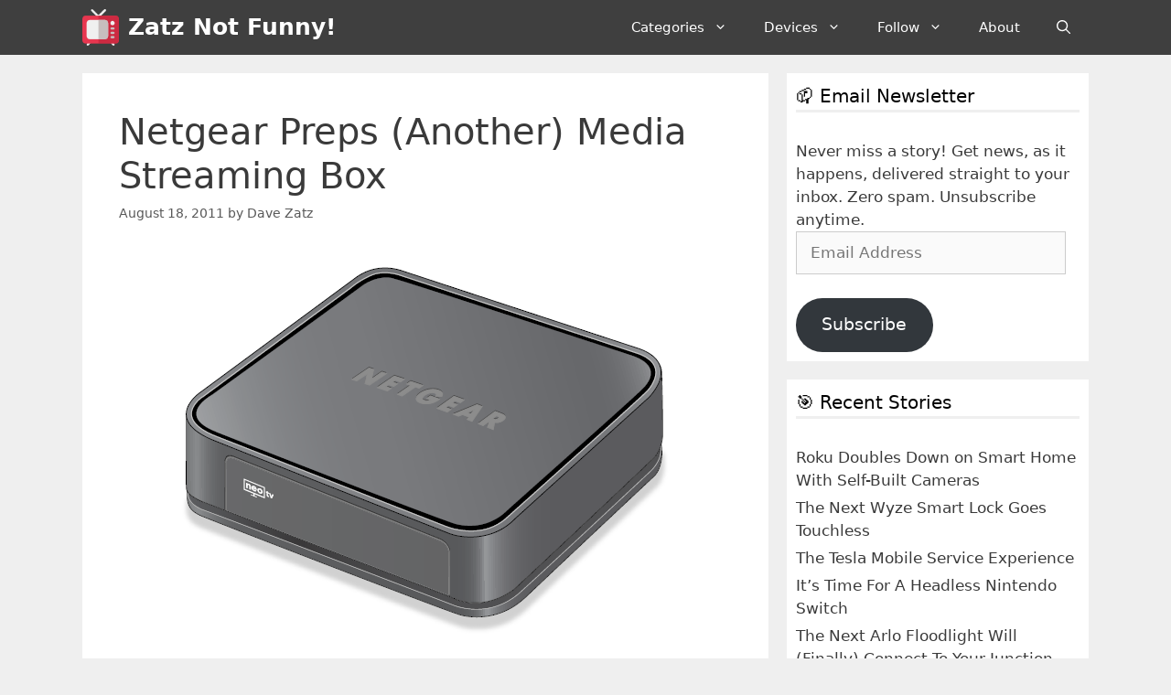

--- FILE ---
content_type: text/html; charset=UTF-8
request_url: https://zatznotfunny.com/2011-08/netgear-preps-another-media-streaming-box/?utm_campaign=Feed%3A+ZatzNotFunny+%28Zatz+Not+Funny%21%29&utm_content=Google+Reader&utm_medium=feed&utm_source=feedburner
body_size: 22541
content:
<!DOCTYPE html>
<html lang="en-US">
<head>
	<meta charset="UTF-8">
	<meta name='robots' content='index, follow, max-image-preview:large, max-snippet:-1, max-video-preview:-1' />
<meta name="viewport" content="width=device-width, initial-scale=1"><!-- Jetpack Site Verification Tags -->
<meta name="google-site-verification" content="fK_z_WgQqEOxwOz5aZ6aSCif9kS0giCoRnIqOn6QvH0" />
<meta name="msvalidate.01" content="28F272BCC2330531698D34E8E727C2DD" />
<meta name="p:domain_verify" content="2e53a4f32e4e47efcf8433bd2ac69917" />

	<!-- This site is optimized with the Yoast SEO plugin v26.7 - https://yoast.com/wordpress/plugins/seo/ -->
	<title>Netgear Preps (Another) Media Streaming Box</title>
	<link rel="canonical" href="https://zatznotfunny.com/2011-08/netgear-preps-another-media-streaming-box/" />
	<meta property="og:locale" content="en_US" />
	<meta property="og:type" content="article" />
	<meta property="og:title" content="Netgear Preps (Another) Media Streaming Box" />
	<meta property="og:description" content="Netgear keeps cranking out digital media streaming boxes despite their ongoing lukewarm reception in this space and presumably weak sales. Let&#8217;s see&#8230; since 2004 or so they&#8217;ve developed their own platforms (a few times), acquired a digital media company, dabbled in VuNow/Verismo, and even launched then euthanized a Roku relationship/box in the very same year ... Read more" />
	<meta property="og:url" content="https://zatznotfunny.com/2011-08/netgear-preps-another-media-streaming-box/" />
	<meta property="og:site_name" content="Zatz Not Funny!" />
	<meta property="article:publisher" content="https://www.facebook.com/zatznotfunny" />
	<meta property="article:author" content="https://www.facebook.com/zatznotfunny" />
	<meta property="article:published_time" content="2011-08-18T14:12:11+00:00" />
	<meta name="author" content="Dave Zatz" />
	<meta name="twitter:label1" content="Written by" />
	<meta name="twitter:data1" content="Dave Zatz" />
	<meta name="twitter:label2" content="Est. reading time" />
	<meta name="twitter:data2" content="1 minute" />
	<script type="application/ld+json" class="yoast-schema-graph">{"@context":"https://schema.org","@graph":[{"@type":"Article","@id":"https://zatznotfunny.com/2011-08/netgear-preps-another-media-streaming-box/#article","isPartOf":{"@id":"https://zatznotfunny.com/2011-08/netgear-preps-another-media-streaming-box/"},"author":{"name":"Dave Zatz","@id":"https://zatznotfunny.com/#/schema/person/340bfc7f2cec1eb5e1e9d5e8df05088d"},"headline":"Netgear Preps (Another) Media Streaming Box","datePublished":"2011-08-18T14:12:11+00:00","mainEntityOfPage":{"@id":"https://zatznotfunny.com/2011-08/netgear-preps-another-media-streaming-box/"},"wordCount":207,"publisher":{"@id":"https://zatznotfunny.com/#/schema/person/340bfc7f2cec1eb5e1e9d5e8df05088d"},"image":{"@id":"https://zatznotfunny.com/2011-08/netgear-preps-another-media-streaming-box/#primaryimage"},"thumbnailUrl":"","articleSection":["Gadgets","Video"],"inLanguage":"en-US"},{"@type":"WebPage","@id":"https://zatznotfunny.com/2011-08/netgear-preps-another-media-streaming-box/","url":"https://zatznotfunny.com/2011-08/netgear-preps-another-media-streaming-box/","name":"Netgear Preps (Another) Media Streaming Box","isPartOf":{"@id":"https://zatznotfunny.com/#website"},"primaryImageOfPage":{"@id":"https://zatznotfunny.com/2011-08/netgear-preps-another-media-streaming-box/#primaryimage"},"image":{"@id":"https://zatznotfunny.com/2011-08/netgear-preps-another-media-streaming-box/#primaryimage"},"thumbnailUrl":"","datePublished":"2011-08-18T14:12:11+00:00","breadcrumb":{"@id":"https://zatznotfunny.com/2011-08/netgear-preps-another-media-streaming-box/#breadcrumb"},"inLanguage":"en-US","potentialAction":[{"@type":"ReadAction","target":["https://zatznotfunny.com/2011-08/netgear-preps-another-media-streaming-box/"]}]},{"@type":"ImageObject","inLanguage":"en-US","@id":"https://zatznotfunny.com/2011-08/netgear-preps-another-media-streaming-box/#primaryimage","url":"","contentUrl":""},{"@type":"BreadcrumbList","@id":"https://zatznotfunny.com/2011-08/netgear-preps-another-media-streaming-box/#breadcrumb","itemListElement":[{"@type":"ListItem","position":1,"name":"Home","item":"https://zatznotfunny.com/"},{"@type":"ListItem","position":2,"name":"Netgear Preps (Another) Media Streaming Box"}]},{"@type":"WebSite","@id":"https://zatznotfunny.com/#website","url":"https://zatznotfunny.com/","name":"Zatz Not Funny!","description":"All your digital media goodness.","publisher":{"@id":"https://zatznotfunny.com/#/schema/person/340bfc7f2cec1eb5e1e9d5e8df05088d"},"potentialAction":[{"@type":"SearchAction","target":{"@type":"EntryPoint","urlTemplate":"https://zatznotfunny.com/?s={search_term_string}"},"query-input":{"@type":"PropertyValueSpecification","valueRequired":true,"valueName":"search_term_string"}}],"inLanguage":"en-US"},{"@type":["Person","Organization"],"@id":"https://zatznotfunny.com/#/schema/person/340bfc7f2cec1eb5e1e9d5e8df05088d","name":"Dave Zatz","image":{"@type":"ImageObject","inLanguage":"en-US","@id":"https://zatznotfunny.com/#/schema/person/image/","url":"https://zatznotfunny.com/wp-content/uploads/2018/11/tv5.png","contentUrl":"https://zatznotfunny.com/wp-content/uploads/2018/11/tv5.png","width":64,"height":64,"caption":"Dave Zatz"},"logo":{"@id":"https://zatznotfunny.com/#/schema/person/image/"},"sameAs":["https://zatznotfunny.com","https://www.facebook.com/zatznotfunny","https://x.com/davezatz","https://www.youtube.com/user/davezatz"],"url":"https://zatznotfunny.com/author/davez/"}]}</script>
	<!-- / Yoast SEO plugin. -->


<link rel='dns-prefetch' href='//scripts.scriptwrapper.com' />
<link rel='dns-prefetch' href='//www.googletagmanager.com' />
<link rel='dns-prefetch' href='//stats.wp.com' />
<link rel='dns-prefetch' href='//v0.wordpress.com' />
<link rel='dns-prefetch' href='//fundingchoicesmessages.google.com' />
<link rel="alternate" type="application/rss+xml" title="Zatz Not Funny! &raquo; Feed" href="https://zatznotfunny.com/feed/" />
<link rel="alternate" type="application/rss+xml" title="Zatz Not Funny! &raquo; Comments Feed" href="https://zatznotfunny.com/comments/feed/" />
<link rel="alternate" type="application/rss+xml" title="Zatz Not Funny! &raquo; Netgear Preps (Another) Media Streaming Box Comments Feed" href="https://zatznotfunny.com/2011-08/netgear-preps-another-media-streaming-box/feed/" />
<link rel="alternate" title="oEmbed (JSON)" type="application/json+oembed" href="https://zatznotfunny.com/wp-json/oembed/1.0/embed?url=https%3A%2F%2Fzatznotfunny.com%2F2011-08%2Fnetgear-preps-another-media-streaming-box%2F" />
<link rel="alternate" title="oEmbed (XML)" type="text/xml+oembed" href="https://zatznotfunny.com/wp-json/oembed/1.0/embed?url=https%3A%2F%2Fzatznotfunny.com%2F2011-08%2Fnetgear-preps-another-media-streaming-box%2F&#038;format=xml" />
<style id='wp-img-auto-sizes-contain-inline-css'>
img:is([sizes=auto i],[sizes^="auto," i]){contain-intrinsic-size:3000px 1500px}
/*# sourceURL=wp-img-auto-sizes-contain-inline-css */
</style>
<link rel='stylesheet' id='jetpack_related-posts-css' href='https://zatznotfunny.com/wp-content/plugins/jetpack/modules/related-posts/related-posts.css?ver=20240116' media='all' />
<style id='wp-emoji-styles-inline-css'>

	img.wp-smiley, img.emoji {
		display: inline !important;
		border: none !important;
		box-shadow: none !important;
		height: 1em !important;
		width: 1em !important;
		margin: 0 0.07em !important;
		vertical-align: -0.1em !important;
		background: none !important;
		padding: 0 !important;
	}
/*# sourceURL=wp-emoji-styles-inline-css */
</style>
<style id='wp-block-library-inline-css'>
:root{--wp-block-synced-color:#7a00df;--wp-block-synced-color--rgb:122,0,223;--wp-bound-block-color:var(--wp-block-synced-color);--wp-editor-canvas-background:#ddd;--wp-admin-theme-color:#007cba;--wp-admin-theme-color--rgb:0,124,186;--wp-admin-theme-color-darker-10:#006ba1;--wp-admin-theme-color-darker-10--rgb:0,107,160.5;--wp-admin-theme-color-darker-20:#005a87;--wp-admin-theme-color-darker-20--rgb:0,90,135;--wp-admin-border-width-focus:2px}@media (min-resolution:192dpi){:root{--wp-admin-border-width-focus:1.5px}}.wp-element-button{cursor:pointer}:root .has-very-light-gray-background-color{background-color:#eee}:root .has-very-dark-gray-background-color{background-color:#313131}:root .has-very-light-gray-color{color:#eee}:root .has-very-dark-gray-color{color:#313131}:root .has-vivid-green-cyan-to-vivid-cyan-blue-gradient-background{background:linear-gradient(135deg,#00d084,#0693e3)}:root .has-purple-crush-gradient-background{background:linear-gradient(135deg,#34e2e4,#4721fb 50%,#ab1dfe)}:root .has-hazy-dawn-gradient-background{background:linear-gradient(135deg,#faaca8,#dad0ec)}:root .has-subdued-olive-gradient-background{background:linear-gradient(135deg,#fafae1,#67a671)}:root .has-atomic-cream-gradient-background{background:linear-gradient(135deg,#fdd79a,#004a59)}:root .has-nightshade-gradient-background{background:linear-gradient(135deg,#330968,#31cdcf)}:root .has-midnight-gradient-background{background:linear-gradient(135deg,#020381,#2874fc)}:root{--wp--preset--font-size--normal:16px;--wp--preset--font-size--huge:42px}.has-regular-font-size{font-size:1em}.has-larger-font-size{font-size:2.625em}.has-normal-font-size{font-size:var(--wp--preset--font-size--normal)}.has-huge-font-size{font-size:var(--wp--preset--font-size--huge)}.has-text-align-center{text-align:center}.has-text-align-left{text-align:left}.has-text-align-right{text-align:right}.has-fit-text{white-space:nowrap!important}#end-resizable-editor-section{display:none}.aligncenter{clear:both}.items-justified-left{justify-content:flex-start}.items-justified-center{justify-content:center}.items-justified-right{justify-content:flex-end}.items-justified-space-between{justify-content:space-between}.screen-reader-text{border:0;clip-path:inset(50%);height:1px;margin:-1px;overflow:hidden;padding:0;position:absolute;width:1px;word-wrap:normal!important}.screen-reader-text:focus{background-color:#ddd;clip-path:none;color:#444;display:block;font-size:1em;height:auto;left:5px;line-height:normal;padding:15px 23px 14px;text-decoration:none;top:5px;width:auto;z-index:100000}html :where(.has-border-color){border-style:solid}html :where([style*=border-top-color]){border-top-style:solid}html :where([style*=border-right-color]){border-right-style:solid}html :where([style*=border-bottom-color]){border-bottom-style:solid}html :where([style*=border-left-color]){border-left-style:solid}html :where([style*=border-width]){border-style:solid}html :where([style*=border-top-width]){border-top-style:solid}html :where([style*=border-right-width]){border-right-style:solid}html :where([style*=border-bottom-width]){border-bottom-style:solid}html :where([style*=border-left-width]){border-left-style:solid}html :where(img[class*=wp-image-]){height:auto;max-width:100%}:where(figure){margin:0 0 1em}html :where(.is-position-sticky){--wp-admin--admin-bar--position-offset:var(--wp-admin--admin-bar--height,0px)}@media screen and (max-width:600px){html :where(.is-position-sticky){--wp-admin--admin-bar--position-offset:0px}}

/*# sourceURL=wp-block-library-inline-css */
</style><style id='global-styles-inline-css'>
:root{--wp--preset--aspect-ratio--square: 1;--wp--preset--aspect-ratio--4-3: 4/3;--wp--preset--aspect-ratio--3-4: 3/4;--wp--preset--aspect-ratio--3-2: 3/2;--wp--preset--aspect-ratio--2-3: 2/3;--wp--preset--aspect-ratio--16-9: 16/9;--wp--preset--aspect-ratio--9-16: 9/16;--wp--preset--color--black: #000000;--wp--preset--color--cyan-bluish-gray: #abb8c3;--wp--preset--color--white: #ffffff;--wp--preset--color--pale-pink: #f78da7;--wp--preset--color--vivid-red: #cf2e2e;--wp--preset--color--luminous-vivid-orange: #ff6900;--wp--preset--color--luminous-vivid-amber: #fcb900;--wp--preset--color--light-green-cyan: #7bdcb5;--wp--preset--color--vivid-green-cyan: #00d084;--wp--preset--color--pale-cyan-blue: #8ed1fc;--wp--preset--color--vivid-cyan-blue: #0693e3;--wp--preset--color--vivid-purple: #9b51e0;--wp--preset--color--contrast: var(--contrast);--wp--preset--color--contrast-2: var(--contrast-2);--wp--preset--color--contrast-3: var(--contrast-3);--wp--preset--color--base: var(--base);--wp--preset--color--base-2: var(--base-2);--wp--preset--color--base-3: var(--base-3);--wp--preset--color--accent: var(--accent);--wp--preset--gradient--vivid-cyan-blue-to-vivid-purple: linear-gradient(135deg,rgb(6,147,227) 0%,rgb(155,81,224) 100%);--wp--preset--gradient--light-green-cyan-to-vivid-green-cyan: linear-gradient(135deg,rgb(122,220,180) 0%,rgb(0,208,130) 100%);--wp--preset--gradient--luminous-vivid-amber-to-luminous-vivid-orange: linear-gradient(135deg,rgb(252,185,0) 0%,rgb(255,105,0) 100%);--wp--preset--gradient--luminous-vivid-orange-to-vivid-red: linear-gradient(135deg,rgb(255,105,0) 0%,rgb(207,46,46) 100%);--wp--preset--gradient--very-light-gray-to-cyan-bluish-gray: linear-gradient(135deg,rgb(238,238,238) 0%,rgb(169,184,195) 100%);--wp--preset--gradient--cool-to-warm-spectrum: linear-gradient(135deg,rgb(74,234,220) 0%,rgb(151,120,209) 20%,rgb(207,42,186) 40%,rgb(238,44,130) 60%,rgb(251,105,98) 80%,rgb(254,248,76) 100%);--wp--preset--gradient--blush-light-purple: linear-gradient(135deg,rgb(255,206,236) 0%,rgb(152,150,240) 100%);--wp--preset--gradient--blush-bordeaux: linear-gradient(135deg,rgb(254,205,165) 0%,rgb(254,45,45) 50%,rgb(107,0,62) 100%);--wp--preset--gradient--luminous-dusk: linear-gradient(135deg,rgb(255,203,112) 0%,rgb(199,81,192) 50%,rgb(65,88,208) 100%);--wp--preset--gradient--pale-ocean: linear-gradient(135deg,rgb(255,245,203) 0%,rgb(182,227,212) 50%,rgb(51,167,181) 100%);--wp--preset--gradient--electric-grass: linear-gradient(135deg,rgb(202,248,128) 0%,rgb(113,206,126) 100%);--wp--preset--gradient--midnight: linear-gradient(135deg,rgb(2,3,129) 0%,rgb(40,116,252) 100%);--wp--preset--font-size--small: 13px;--wp--preset--font-size--medium: 20px;--wp--preset--font-size--large: 36px;--wp--preset--font-size--x-large: 42px;--wp--preset--spacing--20: 0.44rem;--wp--preset--spacing--30: 0.67rem;--wp--preset--spacing--40: 1rem;--wp--preset--spacing--50: 1.5rem;--wp--preset--spacing--60: 2.25rem;--wp--preset--spacing--70: 3.38rem;--wp--preset--spacing--80: 5.06rem;--wp--preset--shadow--natural: 6px 6px 9px rgba(0, 0, 0, 0.2);--wp--preset--shadow--deep: 12px 12px 50px rgba(0, 0, 0, 0.4);--wp--preset--shadow--sharp: 6px 6px 0px rgba(0, 0, 0, 0.2);--wp--preset--shadow--outlined: 6px 6px 0px -3px rgb(255, 255, 255), 6px 6px rgb(0, 0, 0);--wp--preset--shadow--crisp: 6px 6px 0px rgb(0, 0, 0);}:where(.is-layout-flex){gap: 0.5em;}:where(.is-layout-grid){gap: 0.5em;}body .is-layout-flex{display: flex;}.is-layout-flex{flex-wrap: wrap;align-items: center;}.is-layout-flex > :is(*, div){margin: 0;}body .is-layout-grid{display: grid;}.is-layout-grid > :is(*, div){margin: 0;}:where(.wp-block-columns.is-layout-flex){gap: 2em;}:where(.wp-block-columns.is-layout-grid){gap: 2em;}:where(.wp-block-post-template.is-layout-flex){gap: 1.25em;}:where(.wp-block-post-template.is-layout-grid){gap: 1.25em;}.has-black-color{color: var(--wp--preset--color--black) !important;}.has-cyan-bluish-gray-color{color: var(--wp--preset--color--cyan-bluish-gray) !important;}.has-white-color{color: var(--wp--preset--color--white) !important;}.has-pale-pink-color{color: var(--wp--preset--color--pale-pink) !important;}.has-vivid-red-color{color: var(--wp--preset--color--vivid-red) !important;}.has-luminous-vivid-orange-color{color: var(--wp--preset--color--luminous-vivid-orange) !important;}.has-luminous-vivid-amber-color{color: var(--wp--preset--color--luminous-vivid-amber) !important;}.has-light-green-cyan-color{color: var(--wp--preset--color--light-green-cyan) !important;}.has-vivid-green-cyan-color{color: var(--wp--preset--color--vivid-green-cyan) !important;}.has-pale-cyan-blue-color{color: var(--wp--preset--color--pale-cyan-blue) !important;}.has-vivid-cyan-blue-color{color: var(--wp--preset--color--vivid-cyan-blue) !important;}.has-vivid-purple-color{color: var(--wp--preset--color--vivid-purple) !important;}.has-black-background-color{background-color: var(--wp--preset--color--black) !important;}.has-cyan-bluish-gray-background-color{background-color: var(--wp--preset--color--cyan-bluish-gray) !important;}.has-white-background-color{background-color: var(--wp--preset--color--white) !important;}.has-pale-pink-background-color{background-color: var(--wp--preset--color--pale-pink) !important;}.has-vivid-red-background-color{background-color: var(--wp--preset--color--vivid-red) !important;}.has-luminous-vivid-orange-background-color{background-color: var(--wp--preset--color--luminous-vivid-orange) !important;}.has-luminous-vivid-amber-background-color{background-color: var(--wp--preset--color--luminous-vivid-amber) !important;}.has-light-green-cyan-background-color{background-color: var(--wp--preset--color--light-green-cyan) !important;}.has-vivid-green-cyan-background-color{background-color: var(--wp--preset--color--vivid-green-cyan) !important;}.has-pale-cyan-blue-background-color{background-color: var(--wp--preset--color--pale-cyan-blue) !important;}.has-vivid-cyan-blue-background-color{background-color: var(--wp--preset--color--vivid-cyan-blue) !important;}.has-vivid-purple-background-color{background-color: var(--wp--preset--color--vivid-purple) !important;}.has-black-border-color{border-color: var(--wp--preset--color--black) !important;}.has-cyan-bluish-gray-border-color{border-color: var(--wp--preset--color--cyan-bluish-gray) !important;}.has-white-border-color{border-color: var(--wp--preset--color--white) !important;}.has-pale-pink-border-color{border-color: var(--wp--preset--color--pale-pink) !important;}.has-vivid-red-border-color{border-color: var(--wp--preset--color--vivid-red) !important;}.has-luminous-vivid-orange-border-color{border-color: var(--wp--preset--color--luminous-vivid-orange) !important;}.has-luminous-vivid-amber-border-color{border-color: var(--wp--preset--color--luminous-vivid-amber) !important;}.has-light-green-cyan-border-color{border-color: var(--wp--preset--color--light-green-cyan) !important;}.has-vivid-green-cyan-border-color{border-color: var(--wp--preset--color--vivid-green-cyan) !important;}.has-pale-cyan-blue-border-color{border-color: var(--wp--preset--color--pale-cyan-blue) !important;}.has-vivid-cyan-blue-border-color{border-color: var(--wp--preset--color--vivid-cyan-blue) !important;}.has-vivid-purple-border-color{border-color: var(--wp--preset--color--vivid-purple) !important;}.has-vivid-cyan-blue-to-vivid-purple-gradient-background{background: var(--wp--preset--gradient--vivid-cyan-blue-to-vivid-purple) !important;}.has-light-green-cyan-to-vivid-green-cyan-gradient-background{background: var(--wp--preset--gradient--light-green-cyan-to-vivid-green-cyan) !important;}.has-luminous-vivid-amber-to-luminous-vivid-orange-gradient-background{background: var(--wp--preset--gradient--luminous-vivid-amber-to-luminous-vivid-orange) !important;}.has-luminous-vivid-orange-to-vivid-red-gradient-background{background: var(--wp--preset--gradient--luminous-vivid-orange-to-vivid-red) !important;}.has-very-light-gray-to-cyan-bluish-gray-gradient-background{background: var(--wp--preset--gradient--very-light-gray-to-cyan-bluish-gray) !important;}.has-cool-to-warm-spectrum-gradient-background{background: var(--wp--preset--gradient--cool-to-warm-spectrum) !important;}.has-blush-light-purple-gradient-background{background: var(--wp--preset--gradient--blush-light-purple) !important;}.has-blush-bordeaux-gradient-background{background: var(--wp--preset--gradient--blush-bordeaux) !important;}.has-luminous-dusk-gradient-background{background: var(--wp--preset--gradient--luminous-dusk) !important;}.has-pale-ocean-gradient-background{background: var(--wp--preset--gradient--pale-ocean) !important;}.has-electric-grass-gradient-background{background: var(--wp--preset--gradient--electric-grass) !important;}.has-midnight-gradient-background{background: var(--wp--preset--gradient--midnight) !important;}.has-small-font-size{font-size: var(--wp--preset--font-size--small) !important;}.has-medium-font-size{font-size: var(--wp--preset--font-size--medium) !important;}.has-large-font-size{font-size: var(--wp--preset--font-size--large) !important;}.has-x-large-font-size{font-size: var(--wp--preset--font-size--x-large) !important;}
/*# sourceURL=global-styles-inline-css */
</style>

<style id='classic-theme-styles-inline-css'>
/*! This file is auto-generated */
.wp-block-button__link{color:#fff;background-color:#32373c;border-radius:9999px;box-shadow:none;text-decoration:none;padding:calc(.667em + 2px) calc(1.333em + 2px);font-size:1.125em}.wp-block-file__button{background:#32373c;color:#fff;text-decoration:none}
/*# sourceURL=/wp-includes/css/classic-themes.min.css */
</style>
<link rel='stylesheet' id='generate-style-css' href='https://zatznotfunny.com/wp-content/themes/generatepress/assets/css/all.min.css?ver=3.6.1' media='all' />
<style id='generate-style-inline-css'>
body{background-color:#efefef;color:#3a3a3a;}a{color:#cc2e43;}a:hover, a:focus, a:active{color:#000000;}body .grid-container{max-width:1100px;}.wp-block-group__inner-container{max-width:1100px;margin-left:auto;margin-right:auto;}.navigation-search{position:absolute;left:-99999px;pointer-events:none;visibility:hidden;z-index:20;width:100%;top:0;transition:opacity 100ms ease-in-out;opacity:0;}.navigation-search.nav-search-active{left:0;right:0;pointer-events:auto;visibility:visible;opacity:1;}.navigation-search input[type="search"]{outline:0;border:0;vertical-align:bottom;line-height:1;opacity:0.9;width:100%;z-index:20;border-radius:0;-webkit-appearance:none;height:60px;}.navigation-search input::-ms-clear{display:none;width:0;height:0;}.navigation-search input::-ms-reveal{display:none;width:0;height:0;}.navigation-search input::-webkit-search-decoration, .navigation-search input::-webkit-search-cancel-button, .navigation-search input::-webkit-search-results-button, .navigation-search input::-webkit-search-results-decoration{display:none;}.main-navigation li.search-item{z-index:21;}li.search-item.active{transition:opacity 100ms ease-in-out;}.nav-left-sidebar .main-navigation li.search-item.active,.nav-right-sidebar .main-navigation li.search-item.active{width:auto;display:inline-block;float:right;}.gen-sidebar-nav .navigation-search{top:auto;bottom:0;}:root{--contrast:#222222;--contrast-2:#575760;--contrast-3:#b2b2be;--base:#f0f0f0;--base-2:#f7f8f9;--base-3:#ffffff;--accent:#1e73be;}:root .has-contrast-color{color:var(--contrast);}:root .has-contrast-background-color{background-color:var(--contrast);}:root .has-contrast-2-color{color:var(--contrast-2);}:root .has-contrast-2-background-color{background-color:var(--contrast-2);}:root .has-contrast-3-color{color:var(--contrast-3);}:root .has-contrast-3-background-color{background-color:var(--contrast-3);}:root .has-base-color{color:var(--base);}:root .has-base-background-color{background-color:var(--base);}:root .has-base-2-color{color:var(--base-2);}:root .has-base-2-background-color{background-color:var(--base-2);}:root .has-base-3-color{color:var(--base-3);}:root .has-base-3-background-color{background-color:var(--base-3);}:root .has-accent-color{color:var(--accent);}:root .has-accent-background-color{background-color:var(--accent);}body, button, input, select, textarea{font-family:-apple-system, system-ui, BlinkMacSystemFont, "Segoe UI", Helvetica, Arial, sans-serif, "Apple Color Emoji", "Segoe UI Emoji", "Segoe UI Symbol";}body{line-height:1.5;}.entry-content > [class*="wp-block-"]:not(:last-child):not(.wp-block-heading){margin-bottom:1.5em;}.main-navigation .main-nav ul ul li a{font-size:14px;}.sidebar .widget, .footer-widgets .widget{font-size:17px;}h1{font-weight:300;font-size:40px;}h2{font-weight:400;font-size:30px;}h3{font-size:20px;}h4{font-size:inherit;}h5{font-size:inherit;}@media (max-width:768px){.main-title{font-size:20px;}h1{font-size:30px;}h2{font-size:25px;}}.top-bar{background-color:#efefef;color:#ffffff;}.top-bar a{color:#ffffff;}.top-bar a:hover{color:#303030;}.site-header{background-color:#ffffff;color:#3a3a3a;}.site-header a{color:#3a3a3a;}.main-title a,.main-title a:hover{color:#ffffff;}.site-description{color:#757575;}.main-navigation,.main-navigation ul ul{background-color:#3f3f3f;}.main-navigation .main-nav ul li a, .main-navigation .menu-toggle, .main-navigation .menu-bar-items{color:#ffffff;}.main-navigation .main-nav ul li:not([class*="current-menu-"]):hover > a, .main-navigation .main-nav ul li:not([class*="current-menu-"]):focus > a, .main-navigation .main-nav ul li.sfHover:not([class*="current-menu-"]) > a, .main-navigation .menu-bar-item:hover > a, .main-navigation .menu-bar-item.sfHover > a{color:#ffffff;background-color:#4f4f4f;}button.menu-toggle:hover,button.menu-toggle:focus,.main-navigation .mobile-bar-items a,.main-navigation .mobile-bar-items a:hover,.main-navigation .mobile-bar-items a:focus{color:#ffffff;}.main-navigation .main-nav ul li[class*="current-menu-"] > a{color:#ffffff;background-color:#3f3f3f;}.navigation-search input[type="search"],.navigation-search input[type="search"]:active, .navigation-search input[type="search"]:focus, .main-navigation .main-nav ul li.search-item.active > a, .main-navigation .menu-bar-items .search-item.active > a{color:#ffffff;background-color:#4f4f4f;}.main-navigation ul ul{background-color:#3f3f3f;}.main-navigation .main-nav ul ul li a{color:#ffffff;}.main-navigation .main-nav ul ul li:not([class*="current-menu-"]):hover > a,.main-navigation .main-nav ul ul li:not([class*="current-menu-"]):focus > a, .main-navigation .main-nav ul ul li.sfHover:not([class*="current-menu-"]) > a{color:#ffffff;background-color:#4f4f4f;}.main-navigation .main-nav ul ul li[class*="current-menu-"] > a{color:#ffffff;background-color:#4f4f4f;}.separate-containers .inside-article, .separate-containers .comments-area, .separate-containers .page-header, .one-container .container, .separate-containers .paging-navigation, .inside-page-header{background-color:#ffffff;}.entry-meta{color:#595959;}.entry-meta a{color:#595959;}.entry-meta a:hover{color:#1e73be;}.sidebar .widget{background-color:#ffffff;}.sidebar .widget .widget-title{color:#000000;}.footer-widgets{background-color:#ffffff;}.footer-widgets .widget-title{color:#000000;}.site-info{color:#a9a9a9;background-color:#3f3f3f;}.site-info a{color:#ffffff;}.site-info a:hover{color:#606060;}.footer-bar .widget_nav_menu .current-menu-item a{color:#606060;}input[type="text"],input[type="email"],input[type="url"],input[type="password"],input[type="search"],input[type="tel"],input[type="number"],textarea,select{color:#666666;background-color:#fafafa;border-color:#cccccc;}input[type="text"]:focus,input[type="email"]:focus,input[type="url"]:focus,input[type="password"]:focus,input[type="search"]:focus,input[type="tel"]:focus,input[type="number"]:focus,textarea:focus,select:focus{color:#666666;background-color:#ffffff;border-color:#bfbfbf;}button,html input[type="button"],input[type="reset"],input[type="submit"],a.button,a.wp-block-button__link:not(.has-background){color:#ffffff;background-color:#666666;}button:hover,html input[type="button"]:hover,input[type="reset"]:hover,input[type="submit"]:hover,a.button:hover,button:focus,html input[type="button"]:focus,input[type="reset"]:focus,input[type="submit"]:focus,a.button:focus,a.wp-block-button__link:not(.has-background):active,a.wp-block-button__link:not(.has-background):focus,a.wp-block-button__link:not(.has-background):hover{color:#ffffff;background-color:#3f3f3f;}a.generate-back-to-top{background-color:rgba( 0,0,0,0.4 );color:#ffffff;}a.generate-back-to-top:hover,a.generate-back-to-top:focus{background-color:rgba( 0,0,0,0.6 );color:#ffffff;}:root{--gp-search-modal-bg-color:var(--base-3);--gp-search-modal-text-color:var(--contrast);--gp-search-modal-overlay-bg-color:rgba(0,0,0,0.2);}@media (max-width: 768px){.main-navigation .menu-bar-item:hover > a, .main-navigation .menu-bar-item.sfHover > a{background:none;color:#ffffff;}}.inside-top-bar{padding:10px;}.inside-header{padding:20px;}.site-main .wp-block-group__inner-container{padding:40px;}.entry-content .alignwide, body:not(.no-sidebar) .entry-content .alignfull{margin-left:-40px;width:calc(100% + 80px);max-width:calc(100% + 80px);}.rtl .menu-item-has-children .dropdown-menu-toggle{padding-left:20px;}.rtl .main-navigation .main-nav ul li.menu-item-has-children > a{padding-right:20px;}.widget-area .widget{padding:10px;}.site-info{padding:20px;}@media (max-width:768px){.separate-containers .inside-article, .separate-containers .comments-area, .separate-containers .page-header, .separate-containers .paging-navigation, .one-container .site-content, .inside-page-header{padding:30px;}.site-main .wp-block-group__inner-container{padding:30px;}.site-info{padding-right:10px;padding-left:10px;}.entry-content .alignwide, body:not(.no-sidebar) .entry-content .alignfull{margin-left:-30px;width:calc(100% + 60px);max-width:calc(100% + 60px);}}/* End cached CSS */@media (max-width: 768px){.main-navigation .menu-toggle,.main-navigation .mobile-bar-items,.sidebar-nav-mobile:not(#sticky-placeholder){display:block;}.main-navigation ul,.gen-sidebar-nav{display:none;}[class*="nav-float-"] .site-header .inside-header > *{float:none;clear:both;}}
.dynamic-author-image-rounded{border-radius:100%;}.dynamic-featured-image, .dynamic-author-image{vertical-align:middle;}.one-container.blog .dynamic-content-template:not(:last-child), .one-container.archive .dynamic-content-template:not(:last-child){padding-bottom:0px;}.dynamic-entry-excerpt > p:last-child{margin-bottom:0px;}
.main-navigation .main-nav ul li a,.menu-toggle,.main-navigation .mobile-bar-items a{transition: line-height 300ms ease}
.navigation-branding .main-title{font-weight:bold;text-transform:none;font-size:25px;}@media (max-width: 768px){.navigation-branding .main-title{font-size:20px;}}
/*# sourceURL=generate-style-inline-css */
</style>
<link rel='stylesheet' id='jetpack-subscriptions-css' href='https://zatznotfunny.com/wp-content/plugins/jetpack/_inc/build/subscriptions/subscriptions.min.css?ver=15.4' media='all' />
<link rel='stylesheet' id='generate-blog-images-css' href='https://zatznotfunny.com/wp-content/plugins/gp-premium/blog/functions/css/featured-images.min.css?ver=2.5.0' media='all' />
<link rel='stylesheet' id='generate-sticky-css' href='https://zatznotfunny.com/wp-content/plugins/gp-premium/menu-plus/functions/css/sticky.min.css?ver=2.5.0' media='all' />
<link rel='stylesheet' id='generate-navigation-branding-css' href='https://zatznotfunny.com/wp-content/plugins/gp-premium/menu-plus/functions/css/navigation-branding.min.css?ver=2.5.0' media='all' />
<style id='generate-navigation-branding-inline-css'>
.navigation-branding img, .site-logo.mobile-header-logo img{height:60px;width:auto;}.navigation-branding .main-title{line-height:60px;}@media (max-width: 1110px){#site-navigation .navigation-branding, #sticky-navigation .navigation-branding{margin-left:10px;}}@media (max-width: 768px){.main-navigation:not(.slideout-navigation) .main-nav{-ms-flex:0 0 100%;flex:0 0 100%;}.main-navigation:not(.slideout-navigation) .inside-navigation{-ms-flex-wrap:wrap;flex-wrap:wrap;display:-webkit-box;display:-ms-flexbox;display:flex;}.nav-aligned-center .navigation-branding, .nav-aligned-left .navigation-branding{margin-right:auto;}.nav-aligned-center  .main-navigation.has-branding:not(.slideout-navigation) .inside-navigation .main-nav,.nav-aligned-center  .main-navigation.has-sticky-branding.navigation-stick .inside-navigation .main-nav,.nav-aligned-left  .main-navigation.has-branding:not(.slideout-navigation) .inside-navigation .main-nav,.nav-aligned-left  .main-navigation.has-sticky-branding.navigation-stick .inside-navigation .main-nav{margin-right:0px;}}
/*# sourceURL=generate-navigation-branding-inline-css */
</style>
<link rel='stylesheet' id='jetpack-swiper-library-css' href='https://zatznotfunny.com/wp-content/plugins/jetpack/_inc/blocks/swiper.css?ver=15.4' media='all' />
<link rel='stylesheet' id='jetpack-carousel-css' href='https://zatznotfunny.com/wp-content/plugins/jetpack/modules/carousel/jetpack-carousel.css?ver=15.4' media='all' />
<link rel='stylesheet' id='sharedaddy-css' href='https://zatznotfunny.com/wp-content/plugins/jetpack/modules/sharedaddy/sharing.css?ver=15.4' media='all' />
<link rel='stylesheet' id='social-logos-css' href='https://zatznotfunny.com/wp-content/plugins/jetpack/_inc/social-logos/social-logos.min.css?ver=15.4' media='all' />
<script id="jetpack_related-posts-js-extra">
var related_posts_js_options = {"post_heading":"h4"};
//# sourceURL=jetpack_related-posts-js-extra
</script>
<script src="https://zatznotfunny.com/wp-content/plugins/jetpack/_inc/build/related-posts/related-posts.min.js?ver=20240116" id="jetpack_related-posts-js"></script>
<script src="https://zatznotfunny.com/wp-includes/js/jquery/jquery.min.js?ver=3.7.1" id="jquery-core-js"></script>
<script async="async" fetchpriority="high" data-noptimize="1" data-cfasync="false" src="https://scripts.scriptwrapper.com/tags/8006d6c0-36c6-4fe6-bf7f-58d7d66312de.js" id="mv-script-wrapper-js"></script>

<!-- Google tag (gtag.js) snippet added by Site Kit -->
<!-- Google Analytics snippet added by Site Kit -->
<script src="https://www.googletagmanager.com/gtag/js?id=GT-55NLCC5" id="google_gtagjs-js" async></script>
<script id="google_gtagjs-js-after">
window.dataLayer = window.dataLayer || [];function gtag(){dataLayer.push(arguments);}
gtag("set","linker",{"domains":["zatznotfunny.com"]});
gtag("js", new Date());
gtag("set", "developer_id.dZTNiMT", true);
gtag("config", "GT-55NLCC5");
//# sourceURL=google_gtagjs-js-after
</script>
<link rel="https://api.w.org/" href="https://zatznotfunny.com/wp-json/" /><link rel="alternate" title="JSON" type="application/json" href="https://zatznotfunny.com/wp-json/wp/v2/posts/27699" /><link rel="EditURI" type="application/rsd+xml" title="RSD" href="https://zatznotfunny.com/xmlrpc.php?rsd" />
<meta name="generator" content="WordPress 6.9" />
<link rel='shortlink' href='https://zatznotfunny.com/?p=27699' />
<meta name="generator" content="Site Kit by Google 1.170.0" />	<style>img#wpstats{display:none}</style>
		
<!-- Google AdSense meta tags added by Site Kit -->
<meta name="google-adsense-platform-account" content="ca-host-pub-2644536267352236">
<meta name="google-adsense-platform-domain" content="sitekit.withgoogle.com">
<!-- End Google AdSense meta tags added by Site Kit -->
<link rel="icon" href="https://zatznotfunny.com/wp-content/uploads/2018/11/cropped-tv-big-32x32.png" sizes="32x32" />
<link rel="icon" href="https://zatznotfunny.com/wp-content/uploads/2018/11/cropped-tv-big-192x192.png" sizes="192x192" />
<link rel="apple-touch-icon" href="https://zatznotfunny.com/wp-content/uploads/2018/11/cropped-tv-big-180x180.png" />
<meta name="msapplication-TileImage" content="https://zatznotfunny.com/wp-content/uploads/2018/11/cropped-tv-big-270x270.png" />
		<style id="wp-custom-css">
			blockquote {
    font-size: 1.0em;
    position: relative;
    border-left: 0;
}
blockquote:before {
    content: '\275B';
    font-size: 3em;
    position: absolute;
	color: #CC2E43;
	opacity: 0.30;
    top: -5px;
    left: 0;
}

.header-widget {
    max-width: 100%;
	float: left;
}

.main-navigation .main-nav ul li.menu-bar-site-name a,
    .main-navigation .main-nav ul li.menu-bar-site-name a:hover,
    .main-navigation .main-nav ul li.menu-bar-site-name a:focus {
color: #EFEFEF;
	background-color: #222222;
	font-weight: bold;
			padding-left: 0px;
}

.bypostauthor .comment-meta:after {
	content: '\2605';
	font-size: larger;
		color: #CC2E43;
	opacity: 0.6;
	float: right;
}

a.rsswidget {
	color: #3a3a3a;
}

a:hover.rsswidget {
	color: #cc2e43;
}

.widget a {
		color: #3a3a3a;
}

.widget a:hover {
		color: #cc2e43;
}

.widget-title {
	border-bottom: solid #efefef;
}	

.widget_rss a.rsswidget .rss-widget-icon {
    display: none;
}

.comment-content {
    border-radius: 5px;
}

.nav-links .page-numbers:not(.prev,.next) {
    display: none;
}

.dealbutton {
    display: table;
    font-size: 1.0em;
    font-weight: bold;
    padding: 0.9em;
    border-radius: 17px;
	  border: 2px solid #CC2E43;
    margin: 0 auto;
    text-align: center;
}
.dealbutton:hover{background-color:#CC2E43;color:#FFF}		</style>
		</head>

<body class="wp-singular post-template-default single single-post postid-27699 single-format-standard wp-custom-logo wp-embed-responsive wp-theme-generatepress post-image-below-header post-image-aligned-center sticky-menu-no-transition sticky-enabled desktop-sticky-menu right-sidebar nav-below-header separate-containers fluid-header active-footer-widgets-1 nav-search-enabled nav-aligned-right header-aligned-left dropdown-hover featured-image-active grow-content-body" itemtype="https://schema.org/Blog" itemscope>
	<a class="screen-reader-text skip-link" href="#content" title="Skip to content">Skip to content</a>		<nav class="has-branding main-navigation sub-menu-right" id="site-navigation" aria-label="Primary"  itemtype="https://schema.org/SiteNavigationElement" itemscope>
			<div class="inside-navigation grid-container grid-parent">
				<div class="navigation-branding"><div class="site-logo">
						<a href="https://zatznotfunny.com/" title="Zatz Not Funny!" rel="home">
							<img  class="header-image is-logo-image" alt="Zatz Not Funny!" src="https://zatznotfunny.com/wp-content/uploads/2018/11/tv5.png" title="Zatz Not Funny!" width="64" height="64" />
						</a>
					</div><p class="main-title" itemprop="headline">
					<a href="https://zatznotfunny.com/" rel="home">
						Zatz Not Funny!
					</a>
				</p></div><form method="get" class="search-form navigation-search" action="https://zatznotfunny.com/">
					<input type="search" class="search-field" value="" name="s" title="Search" />
				</form>		<div class="mobile-bar-items">
						<span class="search-item">
				<a aria-label="Open Search Bar" href="#">
					<span class="gp-icon icon-search"><svg viewBox="0 0 512 512" aria-hidden="true" xmlns="http://www.w3.org/2000/svg" width="1em" height="1em"><path fill-rule="evenodd" clip-rule="evenodd" d="M208 48c-88.366 0-160 71.634-160 160s71.634 160 160 160 160-71.634 160-160S296.366 48 208 48zM0 208C0 93.125 93.125 0 208 0s208 93.125 208 208c0 48.741-16.765 93.566-44.843 129.024l133.826 134.018c9.366 9.379 9.355 24.575-.025 33.941-9.379 9.366-24.575 9.355-33.941-.025L337.238 370.987C301.747 399.167 256.839 416 208 416 93.125 416 0 322.875 0 208z" /></svg><svg viewBox="0 0 512 512" aria-hidden="true" xmlns="http://www.w3.org/2000/svg" width="1em" height="1em"><path d="M71.029 71.029c9.373-9.372 24.569-9.372 33.942 0L256 222.059l151.029-151.03c9.373-9.372 24.569-9.372 33.942 0 9.372 9.373 9.372 24.569 0 33.942L289.941 256l151.03 151.029c9.372 9.373 9.372 24.569 0 33.942-9.373 9.372-24.569 9.372-33.942 0L256 289.941l-151.029 151.03c-9.373 9.372-24.569 9.372-33.942 0-9.372-9.373-9.372-24.569 0-33.942L222.059 256 71.029 104.971c-9.372-9.373-9.372-24.569 0-33.942z" /></svg></span>				</a>
			</span>
		</div>
						<button class="menu-toggle" aria-controls="primary-menu" aria-expanded="false">
					<span class="gp-icon icon-menu-bars"><svg viewBox="0 0 512 512" aria-hidden="true" xmlns="http://www.w3.org/2000/svg" width="1em" height="1em"><path d="M0 96c0-13.255 10.745-24 24-24h464c13.255 0 24 10.745 24 24s-10.745 24-24 24H24c-13.255 0-24-10.745-24-24zm0 160c0-13.255 10.745-24 24-24h464c13.255 0 24 10.745 24 24s-10.745 24-24 24H24c-13.255 0-24-10.745-24-24zm0 160c0-13.255 10.745-24 24-24h464c13.255 0 24 10.745 24 24s-10.745 24-24 24H24c-13.255 0-24-10.745-24-24z" /></svg><svg viewBox="0 0 512 512" aria-hidden="true" xmlns="http://www.w3.org/2000/svg" width="1em" height="1em"><path d="M71.029 71.029c9.373-9.372 24.569-9.372 33.942 0L256 222.059l151.029-151.03c9.373-9.372 24.569-9.372 33.942 0 9.372 9.373 9.372 24.569 0 33.942L289.941 256l151.03 151.029c9.372 9.373 9.372 24.569 0 33.942-9.373 9.372-24.569 9.372-33.942 0L256 289.941l-151.029 151.03c-9.373 9.372-24.569 9.372-33.942 0-9.372-9.373-9.372-24.569 0-33.942L222.059 256 71.029 104.971c-9.372-9.373-9.372-24.569 0-33.942z" /></svg></span><span class="mobile-menu">Menu</span>				</button>
				<div id="primary-menu" class="main-nav"><ul id="menu-gp-top-menu-1" class=" menu sf-menu"><li id="menu-item-299884" class="menu-item menu-item-type-custom menu-item-object-custom menu-item-has-children menu-item-299884"><a href="#">Categories<span role="presentation" class="dropdown-menu-toggle"><span class="gp-icon icon-arrow"><svg viewBox="0 0 330 512" aria-hidden="true" xmlns="http://www.w3.org/2000/svg" width="1em" height="1em"><path d="M305.913 197.085c0 2.266-1.133 4.815-2.833 6.514L171.087 335.593c-1.7 1.7-4.249 2.832-6.515 2.832s-4.815-1.133-6.515-2.832L26.064 203.599c-1.7-1.7-2.832-4.248-2.832-6.514s1.132-4.816 2.832-6.515l14.162-14.163c1.7-1.699 3.966-2.832 6.515-2.832 2.266 0 4.815 1.133 6.515 2.832l111.316 111.317 111.316-111.317c1.7-1.699 4.249-2.832 6.515-2.832s4.815 1.133 6.515 2.832l14.162 14.163c1.7 1.7 2.833 4.249 2.833 6.515z" /></svg></span></span></a>
<ul class="sub-menu">
	<li id="menu-item-299903" class="menu-item menu-item-type-taxonomy menu-item-object-category menu-item-299903"><a href="https://zatznotfunny.com/category/cord-cutting/">Cord Cutting</a></li>
	<li id="menu-item-299905" class="menu-item menu-item-type-taxonomy menu-item-object-category menu-item-299905"><a href="https://zatznotfunny.com/category/smarthome/">Smart Home</a></li>
	<li id="menu-item-299904" class="menu-item menu-item-type-taxonomy menu-item-object-category menu-item-299904"><a href="https://zatznotfunny.com/category/disney/">Disney</a></li>
</ul>
</li>
<li id="menu-item-291076" class="menu-item menu-item-type-custom menu-item-object-custom menu-item-has-children menu-item-291076"><a href="#">Devices<span role="presentation" class="dropdown-menu-toggle"><span class="gp-icon icon-arrow"><svg viewBox="0 0 330 512" aria-hidden="true" xmlns="http://www.w3.org/2000/svg" width="1em" height="1em"><path d="M305.913 197.085c0 2.266-1.133 4.815-2.833 6.514L171.087 335.593c-1.7 1.7-4.249 2.832-6.515 2.832s-4.815-1.133-6.515-2.832L26.064 203.599c-1.7-1.7-2.832-4.248-2.832-6.514s1.132-4.816 2.832-6.515l14.162-14.163c1.7-1.699 3.966-2.832 6.515-2.832 2.266 0 4.815 1.133 6.515 2.832l111.316 111.317 111.316-111.317c1.7-1.699 4.249-2.832 6.515-2.832s4.815 1.133 6.515 2.832l14.162 14.163c1.7 1.7 2.833 4.249 2.833 6.515z" /></svg></span></span></a>
<ul class="sub-menu">
	<li id="menu-item-302235" class="menu-item menu-item-type-taxonomy menu-item-object-category menu-item-302235"><a href="https://zatznotfunny.com/category/wyze/">Wyze</a></li>
	<li id="menu-item-299883" class="menu-item menu-item-type-taxonomy menu-item-object-category menu-item-299883"><a href="https://zatznotfunny.com/category/tivo/">TiVo</a></li>
	<li id="menu-item-299882" class="menu-item menu-item-type-taxonomy menu-item-object-category menu-item-299882"><a href="https://zatznotfunny.com/category/roku/">Roku</a></li>
	<li id="menu-item-299881" class="menu-item menu-item-type-taxonomy menu-item-object-category menu-item-299881"><a href="https://zatznotfunny.com/category/fire-tv/">Amazon</a></li>
	<li id="menu-item-299880" class="menu-item menu-item-type-taxonomy menu-item-object-category menu-item-299880"><a href="https://zatznotfunny.com/category/apple/">Apple</a></li>
	<li id="menu-item-299879" class="menu-item menu-item-type-taxonomy menu-item-object-category menu-item-299879"><a href="https://zatznotfunny.com/category/google-tv/">Google</a></li>
</ul>
</li>
<li id="menu-item-302965" class="menu-item menu-item-type-custom menu-item-object-custom menu-item-has-children menu-item-302965"><a href="#">Follow<span role="presentation" class="dropdown-menu-toggle"><span class="gp-icon icon-arrow"><svg viewBox="0 0 330 512" aria-hidden="true" xmlns="http://www.w3.org/2000/svg" width="1em" height="1em"><path d="M305.913 197.085c0 2.266-1.133 4.815-2.833 6.514L171.087 335.593c-1.7 1.7-4.249 2.832-6.515 2.832s-4.815-1.133-6.515-2.832L26.064 203.599c-1.7-1.7-2.832-4.248-2.832-6.514s1.132-4.816 2.832-6.515l14.162-14.163c1.7-1.699 3.966-2.832 6.515-2.832 2.266 0 4.815 1.133 6.515 2.832l111.316 111.317 111.316-111.317c1.7-1.699 4.249-2.832 6.515-2.832s4.815 1.133 6.515 2.832l14.162 14.163c1.7 1.7 2.833 4.249 2.833 6.515z" /></svg></span></span></a>
<ul class="sub-menu">
	<li id="menu-item-302977" class="menu-item menu-item-type-custom menu-item-object-custom menu-item-302977"><a href="https://zatznotfunny.com/newsletter">Newsletter</a></li>
	<li id="menu-item-302966" class="menu-item menu-item-type-custom menu-item-object-custom menu-item-302966"><a href="https://facebook.com/zatznotfunny">Facebook</a></li>
	<li id="menu-item-302968" class="menu-item menu-item-type-custom menu-item-object-custom menu-item-302968"><a href="https://twitter.com/davezatz">Twitter</a></li>
	<li id="menu-item-302969" class="menu-item menu-item-type-custom menu-item-object-custom menu-item-302969"><a href="https://youtube.com/davezatz">YouTube</a></li>
	<li id="menu-item-302967" class="menu-item menu-item-type-custom menu-item-object-custom menu-item-302967"><a href="https://zatznotfunny.com/feed/">RSS</a></li>
</ul>
</li>
<li id="menu-item-291069" class="menu-item menu-item-type-post_type menu-item-object-page menu-item-291069"><a href="https://zatznotfunny.com/about/">About</a></li>
<li class="search-item menu-item-align-right"><a aria-label="Open Search Bar" href="#"><span class="gp-icon icon-search"><svg viewBox="0 0 512 512" aria-hidden="true" xmlns="http://www.w3.org/2000/svg" width="1em" height="1em"><path fill-rule="evenodd" clip-rule="evenodd" d="M208 48c-88.366 0-160 71.634-160 160s71.634 160 160 160 160-71.634 160-160S296.366 48 208 48zM0 208C0 93.125 93.125 0 208 0s208 93.125 208 208c0 48.741-16.765 93.566-44.843 129.024l133.826 134.018c9.366 9.379 9.355 24.575-.025 33.941-9.379 9.366-24.575 9.355-33.941-.025L337.238 370.987C301.747 399.167 256.839 416 208 416 93.125 416 0 322.875 0 208z" /></svg><svg viewBox="0 0 512 512" aria-hidden="true" xmlns="http://www.w3.org/2000/svg" width="1em" height="1em"><path d="M71.029 71.029c9.373-9.372 24.569-9.372 33.942 0L256 222.059l151.029-151.03c9.373-9.372 24.569-9.372 33.942 0 9.372 9.373 9.372 24.569 0 33.942L289.941 256l151.03 151.029c9.372 9.373 9.372 24.569 0 33.942-9.373 9.372-24.569 9.372-33.942 0L256 289.941l-151.029 151.03c-9.373 9.372-24.569 9.372-33.942 0-9.372-9.373-9.372-24.569 0-33.942L222.059 256 71.029 104.971c-9.372-9.373-9.372-24.569 0-33.942z" /></svg></span></a></li></ul></div>			</div>
		</nav>
		
	<div class="site grid-container container hfeed grid-parent" id="page">
				<div class="site-content" id="content">
			
	<div class="content-area grid-parent mobile-grid-100 grid-70 tablet-grid-70" id="primary">
		<main class="site-main" id="main">
			
<article id="post-27699" class="post-27699 post type-post status-publish format-standard has-post-thumbnail hentry category-gadgets category-video grow-content-main" itemtype="https://schema.org/CreativeWork" itemscope>
	<div class="inside-article">
					<header class="entry-header">
				<h1 class="entry-title" itemprop="headline">Netgear Preps (Another) Media Streaming Box</h1>		<div class="entry-meta">
			<span class="posted-on"><time class="entry-date published" datetime="2011-08-18T10:12:11-04:00" itemprop="datePublished">August 18, 2011</time></span> <span class="byline">by <span class="author vcard" itemprop="author" itemtype="https://schema.org/Person" itemscope><a class="url fn n" href="https://zatznotfunny.com/author/davez/" title="View all posts by Dave Zatz" rel="author" itemprop="url"><span class="author-name" itemprop="name">Dave Zatz</span></a></span></span> 		</div>
					</header>
			<div class="featured-image  page-header-image-single ">
				
			</div>
		<div class="entry-content" itemprop="text">
			<p><img fetchpriority="high" decoding="async" src="https://zatznotfunny.com/wp-content/uploads/2011/08/netgear-neo-tv-200.png" alt="netgear-neo-tv-200" width="547" height="420" class="aligncenter size-full wp-image-27701" /></p>
<p>Netgear keeps cranking out digital media streaming boxes despite their ongoing lukewarm reception in this space and presumably weak sales. Let&#8217;s see&#8230; since 2004 or so they&#8217;ve developed their own platforms (a few times), <a href="http://investor.netgear.com/releasedetail.cfm?releaseid=205545">acquired a digital media company</a>, dabbled <a href="https://zatznotfunny.com/2009-09/video-streaming-box-announcements-of-the-week/">in VuNow/Verismo</a>, and even launched then euthanized a Roku relationship/box <a href="http://gigaom.com/video/roku-walmart/">in the very same year</a> (2010). They&#8217;re nothing if not persistent. And now Netgear intends to expand their NeoTV line.</p>
<p>Thanks to <a href="https://apps.fcc.gov/oetcf/eas/reports/ViewExhibitReport.cfm?mode=Exhibits&amp;RequestTimeout=500&amp;calledFromFrame=N&amp;application_id=678728&amp;fcc_id=%27PY311200164%27">Netgear&#8217;s new FCC filing</a>, it looks like a smaller <strong>NeoTV 200</strong> is nearly upon us. Given the market and NTV200  device specs, it&#8217;s probably safe to assume the box is designed to take on Roku or AppleTV head on by providing various Internet streaming services. In fact, both Netflix and Pandora are mentioned in the user manual. However, while the small box does away with the USB, SD, and eSATA ports of <a href="http://www.amazon.com/gp/product/B004EEOA9U/ref=as_li_ss_tl?ie=UTF8&amp;tag=davezatz-20&amp;linkCode=as2&amp;camp=217145&amp;creative=399369&amp;creativeASIN=B004EEOA9U">its larger brethren</a>, the NeoTV 200 could still could provide local media capabilities via DLNA &#8211; à la <a href="http://www.amazon.com/gp/product/B003MVZ60I/ref=as_li_ss_tl?ie=UTF8&amp;tag=davezatz-20&amp;linkCode=as2&amp;camp=217145&amp;creative=399369&amp;creativeASIN=B003MVZ60I" rel="nofollow">WDTV Live Plus</a>. The seemingly requisite virtual WiFi remote control apps will be made available to iPhone and Android handsets.</p>
<p>All we need now is a date and price. And perhaps a rundown of all available apps.</p>
<div class="sharedaddy sd-sharing-enabled"><div class="robots-nocontent sd-block sd-social sd-social-icon sd-sharing"><div class="sd-content"><ul><li class="share-facebook"><a rel="nofollow noopener noreferrer"
				data-shared="sharing-facebook-27699"
				class="share-facebook sd-button share-icon no-text"
				href="https://zatznotfunny.com/2011-08/netgear-preps-another-media-streaming-box/?share=facebook"
				target="_blank"
				aria-labelledby="sharing-facebook-27699"
				>
				<span id="sharing-facebook-27699" hidden>Click to share on Facebook (Opens in new window)</span>
				<span>Facebook</span>
			</a></li><li class="share-reddit"><a rel="nofollow noopener noreferrer"
				data-shared="sharing-reddit-27699"
				class="share-reddit sd-button share-icon no-text"
				href="https://zatznotfunny.com/2011-08/netgear-preps-another-media-streaming-box/?share=reddit"
				target="_blank"
				aria-labelledby="sharing-reddit-27699"
				>
				<span id="sharing-reddit-27699" hidden>Click to share on Reddit (Opens in new window)</span>
				<span>Reddit</span>
			</a></li><li class="share-twitter"><a rel="nofollow noopener noreferrer"
				data-shared="sharing-twitter-27699"
				class="share-twitter sd-button share-icon no-text"
				href="https://zatznotfunny.com/2011-08/netgear-preps-another-media-streaming-box/?share=twitter"
				target="_blank"
				aria-labelledby="sharing-twitter-27699"
				>
				<span id="sharing-twitter-27699" hidden>Click to share on X (Opens in new window)</span>
				<span>X</span>
			</a></li><li class="share-linkedin"><a rel="nofollow noopener noreferrer"
				data-shared="sharing-linkedin-27699"
				class="share-linkedin sd-button share-icon no-text"
				href="https://zatznotfunny.com/2011-08/netgear-preps-another-media-streaming-box/?share=linkedin"
				target="_blank"
				aria-labelledby="sharing-linkedin-27699"
				>
				<span id="sharing-linkedin-27699" hidden>Click to share on LinkedIn (Opens in new window)</span>
				<span>LinkedIn</span>
			</a></li><li class="share-email"><a rel="nofollow noopener noreferrer"
				data-shared="sharing-email-27699"
				class="share-email sd-button share-icon no-text"
				href="mailto:?subject=%5BShared%20Post%5D%20Netgear%20Preps%20%28Another%29%20Media%20Streaming%20Box&#038;body=https%3A%2F%2Fzatznotfunny.com%2F2011-08%2Fnetgear-preps-another-media-streaming-box%2F&#038;share=email"
				target="_blank"
				aria-labelledby="sharing-email-27699"
				data-email-share-error-title="Do you have email set up?" data-email-share-error-text="If you&#039;re having problems sharing via email, you might not have email set up for your browser. You may need to create a new email yourself." data-email-share-nonce="f4b822095c" data-email-share-track-url="https://zatznotfunny.com/2011-08/netgear-preps-another-media-streaming-box/?share=email">
				<span id="sharing-email-27699" hidden>Click to email a link to a friend (Opens in new window)</span>
				<span>Email</span>
			</a></li><li class="share-end"></li></ul></div></div></div>
<div id='jp-relatedposts' class='jp-relatedposts' >
	<h3 class="jp-relatedposts-headline"><em>Related Stories</em></h3>
</div>		</div>

			</div>
</article>

			<div class="comments-area">
				<div id="comments">

	<h2 class="comments-title">18 thoughts on &ldquo;Netgear Preps (Another) Media Streaming Box&rdquo;</h2>
		<ol class="comment-list">
			
		<li id="comment-30670" class="comment even thread-even depth-1">
			<article class="comment-body" id="div-comment-30670"  itemtype="https://schema.org/Comment" itemscope>
				<footer class="comment-meta" aria-label="Comment meta">
					<img alt='' src='https://secure.gravatar.com/avatar/a5927d5273d6323df5e52cf3fb3ba5c9453e00db9a953cf4421a9ffb6f055f40?s=50&#038;d=mm&#038;r=g' srcset='https://secure.gravatar.com/avatar/a5927d5273d6323df5e52cf3fb3ba5c9453e00db9a953cf4421a9ffb6f055f40?s=100&#038;d=mm&#038;r=g 2x' class='avatar avatar-50 photo' height='50' width='50' decoding='async'/>					<div class="comment-author-info">
						<div class="comment-author vcard" itemprop="author" itemtype="https://schema.org/Person" itemscope>
							<cite itemprop="name" class="fn"><a href="https://zatznotfunny.com" class="url" rel="ugc">Dave Zatz</a></cite>						</div>

													<div class="entry-meta comment-metadata">
								<a href="https://zatznotfunny.com/2011-08/netgear-preps-another-media-streaming-box/#comment-30670">									<time datetime="2011-08-18T10:19:21-04:00" itemprop="datePublished">
										August 18, 2011 at 10:19 am									</time>
								</a>							</div>
												</div>

									</footer>

				<div class="comment-content" itemprop="text">
					<p>By the way, the remote ergonomics look good but I&#8217;m not at all in favor of using anything other than a AA or AAA batteries &#8211; whereas this one uses two of those disc shaped batteries. Fortunately, it should last awhile. But replacing them isn&#8217;t always efficient or inexpensive. As far as pricing, I&#8217;d figure $79 &#8211; $99 range is the only place they could offer it.</p>
				</div>
			</article>
			</li><!-- #comment-## -->

		<li id="comment-30671" class="comment odd alt thread-odd thread-alt depth-1">
			<article class="comment-body" id="div-comment-30671"  itemtype="https://schema.org/Comment" itemscope>
				<footer class="comment-meta" aria-label="Comment meta">
					<img alt='' src='https://secure.gravatar.com/avatar/7a0d68a409b8a1dbd5fcda2cec480da496a47fb587326485cd6d174713f1114c?s=50&#038;d=mm&#038;r=g' srcset='https://secure.gravatar.com/avatar/7a0d68a409b8a1dbd5fcda2cec480da496a47fb587326485cd6d174713f1114c?s=100&#038;d=mm&#038;r=g 2x' class='avatar avatar-50 photo' height='50' width='50' decoding='async'/>					<div class="comment-author-info">
						<div class="comment-author vcard" itemprop="author" itemtype="https://schema.org/Person" itemscope>
							<cite itemprop="name" class="fn">Chucky</cite>						</div>

													<div class="entry-meta comment-metadata">
								<a href="https://zatznotfunny.com/2011-08/netgear-preps-another-media-streaming-box/#comment-30671">									<time datetime="2011-08-18T10:20:39-04:00" itemprop="datePublished">
										August 18, 2011 at 10:20 am									</time>
								</a>							</div>
												</div>

									</footer>

				<div class="comment-content" itemprop="text">
					<p>Please enter me in the drawing to win a coupon code for a free unannounced Netgear Media Streaming Box.</p>
				</div>
			</article>
			</li><!-- #comment-## -->

		<li id="comment-30672" class="comment even thread-even depth-1">
			<article class="comment-body" id="div-comment-30672"  itemtype="https://schema.org/Comment" itemscope>
				<footer class="comment-meta" aria-label="Comment meta">
					<img alt='' src='https://secure.gravatar.com/avatar/7a0d68a409b8a1dbd5fcda2cec480da496a47fb587326485cd6d174713f1114c?s=50&#038;d=mm&#038;r=g' srcset='https://secure.gravatar.com/avatar/7a0d68a409b8a1dbd5fcda2cec480da496a47fb587326485cd6d174713f1114c?s=100&#038;d=mm&#038;r=g 2x' class='avatar avatar-50 photo' height='50' width='50' loading='lazy' decoding='async'/>					<div class="comment-author-info">
						<div class="comment-author vcard" itemprop="author" itemtype="https://schema.org/Person" itemscope>
							<cite itemprop="name" class="fn">Chucky</cite>						</div>

													<div class="entry-meta comment-metadata">
								<a href="https://zatznotfunny.com/2011-08/netgear-preps-another-media-streaming-box/#comment-30672">									<time datetime="2011-08-18T10:32:26-04:00" itemprop="datePublished">
										August 18, 2011 at 10:32 am									</time>
								</a>							</div>
												</div>

									</footer>

				<div class="comment-content" itemprop="text">
					<p><i>&#8220;By the way, the remote ergonomics look good&#8221;</i></p>
<p>The remote does indeed look better than the Roku remote.</p>
<p>But hand feel can dramatically differ from a single one dimensional look at the button placements.</p>
<p><i>&#8220;I’m not at all in favor of using anything other than a AA or AAA batteries – whereas this one uses two of those disc shaped batteries&#8221;</i></p>
<p>See, that makes me worry that they&#8217;re going to make the remote too flat for good hand feel.</p>
<p>And as a general rule, it is true that watch batteries suck for remotes.</p>
				</div>
			</article>
			</li><!-- #comment-## -->

		<li id="comment-30673" class="comment odd alt thread-odd thread-alt depth-1">
			<article class="comment-body" id="div-comment-30673"  itemtype="https://schema.org/Comment" itemscope>
				<footer class="comment-meta" aria-label="Comment meta">
					<img alt='' src='https://secure.gravatar.com/avatar/47b99e3277ddee8587716f5ae8cb11a3f03ed7ec4348cdbf7f91ace20d19887c?s=50&#038;d=mm&#038;r=g' srcset='https://secure.gravatar.com/avatar/47b99e3277ddee8587716f5ae8cb11a3f03ed7ec4348cdbf7f91ace20d19887c?s=100&#038;d=mm&#038;r=g 2x' class='avatar avatar-50 photo' height='50' width='50' loading='lazy' decoding='async'/>					<div class="comment-author-info">
						<div class="comment-author vcard" itemprop="author" itemtype="https://schema.org/Person" itemscope>
							<cite itemprop="name" class="fn">jcm</cite>						</div>

													<div class="entry-meta comment-metadata">
								<a href="https://zatznotfunny.com/2011-08/netgear-preps-another-media-streaming-box/#comment-30673">									<time datetime="2011-08-18T12:03:19-04:00" itemprop="datePublished">
										August 18, 2011 at 12:03 pm									</time>
								</a>							</div>
												</div>

									</footer>

				<div class="comment-content" itemprop="text">
					<p>Just what we need, another inexpensive box that offers some &#8211; limited &#8211; number of apps/channels and some form &#8211; generally limited &#8211; of local streaming.  Wake me when there is one device that offers all the must have apps/channels (i.e. Netflix, Hulu Plus, Amazon, Vudu, NBA, NHL, MLB, ESPN3, Pandora, etc.), multiple local media (i.e. USB, SD, etc.) options and robust local streaming capabilities. All of these various apps, channels, capabilities exist.  Why has it proven so difficult to get them on one device?  </p>
<p>And by the way, I &#8211; and I assume a lot of other people &#8211; would be willing to pay more than $99, which seems to have become some magical price point, for such a device.</p>
				</div>
			</article>
			</li><!-- #comment-## -->

		<li id="comment-30674" class="comment even thread-even depth-1">
			<article class="comment-body" id="div-comment-30674"  itemtype="https://schema.org/Comment" itemscope>
				<footer class="comment-meta" aria-label="Comment meta">
					<img alt='' src='https://secure.gravatar.com/avatar/142d1c2d3833f4251f7b4796fd083238e77577322c515a487b5dffd66b74d699?s=50&#038;d=mm&#038;r=g' srcset='https://secure.gravatar.com/avatar/142d1c2d3833f4251f7b4796fd083238e77577322c515a487b5dffd66b74d699?s=100&#038;d=mm&#038;r=g 2x' class='avatar avatar-50 photo' height='50' width='50' loading='lazy' decoding='async'/>					<div class="comment-author-info">
						<div class="comment-author vcard" itemprop="author" itemtype="https://schema.org/Person" itemscope>
							<cite itemprop="name" class="fn">George</cite>						</div>

													<div class="entry-meta comment-metadata">
								<a href="https://zatznotfunny.com/2011-08/netgear-preps-another-media-streaming-box/#comment-30674">									<time datetime="2011-08-18T14:47:16-04:00" itemprop="datePublished">
										August 18, 2011 at 2:47 pm									</time>
								</a>							</div>
												</div>

									</footer>

				<div class="comment-content" itemprop="text">
					<p>Adding to @jcm&#8217;s comments, add a powerful search/recommendation/queue/playlist engine, and yes, I too would pay more than $99.</p>
				</div>
			</article>
			</li><!-- #comment-## -->

		<li id="comment-30675" class="comment odd alt thread-odd thread-alt depth-1">
			<article class="comment-body" id="div-comment-30675"  itemtype="https://schema.org/Comment" itemscope>
				<footer class="comment-meta" aria-label="Comment meta">
					<img alt='' src='https://secure.gravatar.com/avatar/47b99e3277ddee8587716f5ae8cb11a3f03ed7ec4348cdbf7f91ace20d19887c?s=50&#038;d=mm&#038;r=g' srcset='https://secure.gravatar.com/avatar/47b99e3277ddee8587716f5ae8cb11a3f03ed7ec4348cdbf7f91ace20d19887c?s=100&#038;d=mm&#038;r=g 2x' class='avatar avatar-50 photo' height='50' width='50' loading='lazy' decoding='async'/>					<div class="comment-author-info">
						<div class="comment-author vcard" itemprop="author" itemtype="https://schema.org/Person" itemscope>
							<cite itemprop="name" class="fn">jcm</cite>						</div>

													<div class="entry-meta comment-metadata">
								<a href="https://zatznotfunny.com/2011-08/netgear-preps-another-media-streaming-box/#comment-30675">									<time datetime="2011-08-18T15:13:29-04:00" itemprop="datePublished">
										August 18, 2011 at 3:13 pm									</time>
								</a>							</div>
												</div>

									</footer>

				<div class="comment-content" itemprop="text">
					<p>George &#8211;</p>
<p>Would love to see one of these devices/platforms make smart use of Fanhattan.  I have been using the app on my iPad and it is very well done.  I can envision this app/channel on a device like the Roku players, whereby it let&#8217;s you know which channels (Netflix, Hulu Plus, Amazon, etc.) offer the queried content &#8211; along with other information such as reviews, cast &amp; crew, video clips, soundtrack &#8211; and send you directly to that channel once the content is selected.</p>
				</div>
			</article>
			</li><!-- #comment-## -->

		<li id="comment-30676" class="comment even thread-even depth-1">
			<article class="comment-body" id="div-comment-30676"  itemtype="https://schema.org/Comment" itemscope>
				<footer class="comment-meta" aria-label="Comment meta">
					<img alt='' src='https://secure.gravatar.com/avatar/123c8463efa84df9704cdf2eae98be0fa3e00f0ae5b30a2f6de6f30c18cc8815?s=50&#038;d=mm&#038;r=g' srcset='https://secure.gravatar.com/avatar/123c8463efa84df9704cdf2eae98be0fa3e00f0ae5b30a2f6de6f30c18cc8815?s=100&#038;d=mm&#038;r=g 2x' class='avatar avatar-50 photo' height='50' width='50' loading='lazy' decoding='async'/>					<div class="comment-author-info">
						<div class="comment-author vcard" itemprop="author" itemtype="https://schema.org/Person" itemscope>
							<cite itemprop="name" class="fn">Glenn</cite>						</div>

													<div class="entry-meta comment-metadata">
								<a href="https://zatznotfunny.com/2011-08/netgear-preps-another-media-streaming-box/#comment-30676">									<time datetime="2011-08-18T16:41:40-04:00" itemprop="datePublished">
										August 18, 2011 at 4:41 pm									</time>
								</a>							</div>
												</div>

									</footer>

				<div class="comment-content" itemprop="text">
					<p>Well I&#8217;d make one more of my pointlessly long posts, but jcm already made most of my points.  I just want one box that has Amazon Instant Video, Netflix, Hulu Plus AND will stream media from my computer in a variety of formats that include MKV and AVI.  Roku does all of that EXCEPT that it only supports media on a plugged in USB thumb drive AND its super slow and not so good at fast-forward and rewind.  By not so good I mean you don&#8217;t get to see anything at all, not even an occasional thumbnail.  Like VHS basically.</p>
				</div>
			</article>
			</li><!-- #comment-## -->

		<li id="comment-30677" class="comment odd alt thread-odd thread-alt depth-1">
			<article class="comment-body" id="div-comment-30677"  itemtype="https://schema.org/Comment" itemscope>
				<footer class="comment-meta" aria-label="Comment meta">
					<img alt='' src='https://secure.gravatar.com/avatar/d248cc8d45fbb4588a735d50c5d0560e8d7c1022ec60600d76aede52f0c5b07e?s=50&#038;d=mm&#038;r=g' srcset='https://secure.gravatar.com/avatar/d248cc8d45fbb4588a735d50c5d0560e8d7c1022ec60600d76aede52f0c5b07e?s=100&#038;d=mm&#038;r=g 2x' class='avatar avatar-50 photo' height='50' width='50' loading='lazy' decoding='async'/>					<div class="comment-author-info">
						<div class="comment-author vcard" itemprop="author" itemtype="https://schema.org/Person" itemscope>
							<cite itemprop="name" class="fn">aaronwt</cite>						</div>

													<div class="entry-meta comment-metadata">
								<a href="https://zatznotfunny.com/2011-08/netgear-preps-another-media-streaming-box/#comment-30677">									<time datetime="2011-08-18T18:31:25-04:00" itemprop="datePublished">
										August 18, 2011 at 6:31 pm									</time>
								</a>							</div>
												</div>

									</footer>

				<div class="comment-content" itemprop="text">
					<p>The CR2032 lithium  batteries are very inexpensive. My Boxee Box remotes use them as well as some of my alarm system components. I bought a pack of 25 from amazon this Spring for under $5.</p>
				</div>
			</article>
			</li><!-- #comment-## -->

		<li id="comment-30678" class="comment even thread-even depth-1">
			<article class="comment-body" id="div-comment-30678"  itemtype="https://schema.org/Comment" itemscope>
				<footer class="comment-meta" aria-label="Comment meta">
					<img alt='' src='https://secure.gravatar.com/avatar/7a0d68a409b8a1dbd5fcda2cec480da496a47fb587326485cd6d174713f1114c?s=50&#038;d=mm&#038;r=g' srcset='https://secure.gravatar.com/avatar/7a0d68a409b8a1dbd5fcda2cec480da496a47fb587326485cd6d174713f1114c?s=100&#038;d=mm&#038;r=g 2x' class='avatar avatar-50 photo' height='50' width='50' loading='lazy' decoding='async'/>					<div class="comment-author-info">
						<div class="comment-author vcard" itemprop="author" itemtype="https://schema.org/Person" itemscope>
							<cite itemprop="name" class="fn">Chucky</cite>						</div>

													<div class="entry-meta comment-metadata">
								<a href="https://zatznotfunny.com/2011-08/netgear-preps-another-media-streaming-box/#comment-30678">									<time datetime="2011-08-18T18:31:52-04:00" itemprop="datePublished">
										August 18, 2011 at 6:31 pm									</time>
								</a>							</div>
												</div>

									</footer>

				<div class="comment-content" itemprop="text">
					<p><i>&#8220;I just want one box that has Amazon Instant Video, Netflix, Hulu Plus AND will stream media from my computer in a variety of formats that include MKV and AVI. Roku does all of that EXCEPT that it only supports media on a plugged in USB thumb drive AND its super slow and not so good at fast-forward and rewind.&#8221;</i></p>
<p>Well, a Roku 1 and a Plex media server seems as if it would&#8217;ve fit your requirements quite nicely.</p>
<p>LAN playback is <b>never</b> going to get properly integrated into the cheap gizmo boxes since it&#8217;s pretty damn complicated to get right, relies on an infinite variety of local setups to support, and needs user management.  Having a LAN Plex server actually handles the pertinent issues with grace and ease, but then you need a Roku client, and the Roku 2 isn&#8217;t running the Plex app, last I heard.</p>
				</div>
			</article>
			</li><!-- #comment-## -->

		<li id="comment-30679" class="comment odd alt thread-odd thread-alt depth-1">
			<article class="comment-body" id="div-comment-30679"  itemtype="https://schema.org/Comment" itemscope>
				<footer class="comment-meta" aria-label="Comment meta">
					<img alt='' src='https://secure.gravatar.com/avatar/a5927d5273d6323df5e52cf3fb3ba5c9453e00db9a953cf4421a9ffb6f055f40?s=50&#038;d=mm&#038;r=g' srcset='https://secure.gravatar.com/avatar/a5927d5273d6323df5e52cf3fb3ba5c9453e00db9a953cf4421a9ffb6f055f40?s=100&#038;d=mm&#038;r=g 2x' class='avatar avatar-50 photo' height='50' width='50' loading='lazy' decoding='async'/>					<div class="comment-author-info">
						<div class="comment-author vcard" itemprop="author" itemtype="https://schema.org/Person" itemscope>
							<cite itemprop="name" class="fn"><a href="https://zatznotfunny.com" class="url" rel="ugc">Dave Zatz</a></cite>						</div>

													<div class="entry-meta comment-metadata">
								<a href="https://zatznotfunny.com/2011-08/netgear-preps-another-media-streaming-box/#comment-30679">									<time datetime="2011-08-18T18:40:11-04:00" itemprop="datePublished">
										August 18, 2011 at 6:40 pm									</time>
								</a>							</div>
												</div>

									</footer>

				<div class="comment-content" itemprop="text">
					<p>aaron, thanks for the clarification. Maybe I was getting them mixed up with the $14 batteries required for the Vue video camera we <a href="https://zatznotfunny.com/2010-04/vue-personal-video-networ/" rel="nofollow">took a look at</a>.</p>
<p>Glenn, Chucky, I&#8217;d say the WDTV Live Plus is worth a look&#8230; No Amazon, but it&#8217;s fairly well rounded. Certainly more so than Roku, in terms of local streaming.</p>
<p>jcm, yeah we need more content discovery tools and more unified search. Oh TiVo, why do you tease us with all you could have been&#8230;</p>
				</div>
			</article>
			</li><!-- #comment-## -->

		<li id="comment-30680" class="comment even thread-even depth-1">
			<article class="comment-body" id="div-comment-30680"  itemtype="https://schema.org/Comment" itemscope>
				<footer class="comment-meta" aria-label="Comment meta">
					<img alt='' src='https://secure.gravatar.com/avatar/7a0d68a409b8a1dbd5fcda2cec480da496a47fb587326485cd6d174713f1114c?s=50&#038;d=mm&#038;r=g' srcset='https://secure.gravatar.com/avatar/7a0d68a409b8a1dbd5fcda2cec480da496a47fb587326485cd6d174713f1114c?s=100&#038;d=mm&#038;r=g 2x' class='avatar avatar-50 photo' height='50' width='50' loading='lazy' decoding='async'/>					<div class="comment-author-info">
						<div class="comment-author vcard" itemprop="author" itemtype="https://schema.org/Person" itemscope>
							<cite itemprop="name" class="fn">Chucky</cite>						</div>

													<div class="entry-meta comment-metadata">
								<a href="https://zatznotfunny.com/2011-08/netgear-preps-another-media-streaming-box/#comment-30680">									<time datetime="2011-08-18T18:58:32-04:00" itemprop="datePublished">
										August 18, 2011 at 6:58 pm									</time>
								</a>							</div>
												</div>

									</footer>

				<div class="comment-content" itemprop="text">
					<p><i>&#8220;I’d say the WDTV Live Plus is worth a look &#8230; Certainly more so than Roku, in terms of local streaming.&#8221;</i></p>
<p>But that&#8217;s the thing.  If you&#8217;re into local caching and streaming, there is nothing else even in the vague ballpark of Plex Media Server.</p>
<p>The only problem is that you need a client.  The Mac Mini is a bit pricey for the lone task, though that&#8217;s what I happily use.  Roku 1 reportedly pulled it off a nice client, though it ain&#8217;t functional in Roku 2.  And theoretically LG TV&#8217;s will start bundling in the client, though I strongly prefer dumb-flat panels and smart inputs.</p>
<p>If you&#8217;re DIY-ing LAN playback, Plex Media Server just really is in a class of its own in terms of features and usability.</p>
				</div>
			</article>
			</li><!-- #comment-## -->

		<li id="comment-30681" class="comment odd alt thread-odd thread-alt depth-1">
			<article class="comment-body" id="div-comment-30681"  itemtype="https://schema.org/Comment" itemscope>
				<footer class="comment-meta" aria-label="Comment meta">
					<img alt='' src='https://secure.gravatar.com/avatar/123c8463efa84df9704cdf2eae98be0fa3e00f0ae5b30a2f6de6f30c18cc8815?s=50&#038;d=mm&#038;r=g' srcset='https://secure.gravatar.com/avatar/123c8463efa84df9704cdf2eae98be0fa3e00f0ae5b30a2f6de6f30c18cc8815?s=100&#038;d=mm&#038;r=g 2x' class='avatar avatar-50 photo' height='50' width='50' loading='lazy' decoding='async'/>					<div class="comment-author-info">
						<div class="comment-author vcard" itemprop="author" itemtype="https://schema.org/Person" itemscope>
							<cite itemprop="name" class="fn">Glenn</cite>						</div>

													<div class="entry-meta comment-metadata">
								<a href="https://zatznotfunny.com/2011-08/netgear-preps-another-media-streaming-box/#comment-30681">									<time datetime="2011-08-19T02:26:15-04:00" itemprop="datePublished">
										August 19, 2011 at 2:26 am									</time>
								</a>							</div>
												</div>

									</footer>

				<div class="comment-content" itemprop="text">
					<p>Chucky,</p>
<p>Well I&#8217;ve got a Roku pre-2, meaning a few months old. Hooked up with component too. Can I get Plex on that?  Does the server side cost money? Is it going to overburden my desktop already running iTunes, TTG, Air Video, Subsonic, Dropbox, Carbonite&#8230;</p>
				</div>
			</article>
			</li><!-- #comment-## -->

		<li id="comment-30682" class="comment even thread-even depth-1">
			<article class="comment-body" id="div-comment-30682"  itemtype="https://schema.org/Comment" itemscope>
				<footer class="comment-meta" aria-label="Comment meta">
					<img alt='' src='https://secure.gravatar.com/avatar/123c8463efa84df9704cdf2eae98be0fa3e00f0ae5b30a2f6de6f30c18cc8815?s=50&#038;d=mm&#038;r=g' srcset='https://secure.gravatar.com/avatar/123c8463efa84df9704cdf2eae98be0fa3e00f0ae5b30a2f6de6f30c18cc8815?s=100&#038;d=mm&#038;r=g 2x' class='avatar avatar-50 photo' height='50' width='50' loading='lazy' decoding='async'/>					<div class="comment-author-info">
						<div class="comment-author vcard" itemprop="author" itemtype="https://schema.org/Person" itemscope>
							<cite itemprop="name" class="fn">Glenn</cite>						</div>

													<div class="entry-meta comment-metadata">
								<a href="https://zatznotfunny.com/2011-08/netgear-preps-another-media-streaming-box/#comment-30682">									<time datetime="2011-08-19T06:03:16-04:00" itemprop="datePublished">
										August 19, 2011 at 6:03 am									</time>
								</a>							</div>
												</div>

									</footer>

				<div class="comment-content" itemprop="text">
					<p>Looks like Yes, No, and I&#8217;ll have to see. Thanks Chucky.</p>
				</div>
			</article>
			</li><!-- #comment-## -->

		<li id="comment-30683" class="comment odd alt thread-odd thread-alt depth-1">
			<article class="comment-body" id="div-comment-30683"  itemtype="https://schema.org/Comment" itemscope>
				<footer class="comment-meta" aria-label="Comment meta">
					<img alt='' src='https://secure.gravatar.com/avatar/7a0d68a409b8a1dbd5fcda2cec480da496a47fb587326485cd6d174713f1114c?s=50&#038;d=mm&#038;r=g' srcset='https://secure.gravatar.com/avatar/7a0d68a409b8a1dbd5fcda2cec480da496a47fb587326485cd6d174713f1114c?s=100&#038;d=mm&#038;r=g 2x' class='avatar avatar-50 photo' height='50' width='50' loading='lazy' decoding='async'/>					<div class="comment-author-info">
						<div class="comment-author vcard" itemprop="author" itemtype="https://schema.org/Person" itemscope>
							<cite itemprop="name" class="fn">Chucky</cite>						</div>

													<div class="entry-meta comment-metadata">
								<a href="https://zatznotfunny.com/2011-08/netgear-preps-another-media-streaming-box/#comment-30683">									<time datetime="2011-08-19T06:14:49-04:00" itemprop="datePublished">
										August 19, 2011 at 6:14 am									</time>
								</a>							</div>
												</div>

									</footer>

				<div class="comment-content" itemprop="text">
					<p><i>&#8220;Well I’ve got a Roku pre-2, meaning a few months old &#8230; Can I get Plex on that?&#8221;</i></p>
<p>So the reports say, but I&#8217;ve never personally used a Roku.</p>
<p><i>&#8220;Does the server side cost money?&#8221;</i></p>
<p>The software is free.  You need a Windows or OS X box to run it on, which isn&#8217;t free.</p>
<p><i>&#8220;Is it going to overburden my desktop already running iTunes, TTG, Air Video, Subsonic, Dropbox, Carbonite…&#8221;</i></p>
<p>The Plex Media Server takes up no CPU and little RAM when you&#8217;re not streaming from it.  When you <b>are</b> streaming from it, it starts using resources.  So it will depend on your personal situation.</p>
				</div>
			</article>
			</li><!-- #comment-## -->

		<li id="comment-30684" class="comment even thread-even depth-1">
			<article class="comment-body" id="div-comment-30684"  itemtype="https://schema.org/Comment" itemscope>
				<footer class="comment-meta" aria-label="Comment meta">
					<img alt='' src='https://secure.gravatar.com/avatar/7a0d68a409b8a1dbd5fcda2cec480da496a47fb587326485cd6d174713f1114c?s=50&#038;d=mm&#038;r=g' srcset='https://secure.gravatar.com/avatar/7a0d68a409b8a1dbd5fcda2cec480da496a47fb587326485cd6d174713f1114c?s=100&#038;d=mm&#038;r=g 2x' class='avatar avatar-50 photo' height='50' width='50' loading='lazy' decoding='async'/>					<div class="comment-author-info">
						<div class="comment-author vcard" itemprop="author" itemtype="https://schema.org/Person" itemscope>
							<cite itemprop="name" class="fn">Chucky</cite>						</div>

													<div class="entry-meta comment-metadata">
								<a href="https://zatznotfunny.com/2011-08/netgear-preps-another-media-streaming-box/#comment-30684">									<time datetime="2011-08-19T06:17:25-04:00" itemprop="datePublished">
										August 19, 2011 at 6:17 am									</time>
								</a>							</div>
												</div>

									</footer>

				<div class="comment-content" itemprop="text">
					<p><i>&#8220;Looks like Yes, No, and I’ll have to see. Thanks Chucky.&#8221;</i></p>
<p>Hell, I don&#8217;t need to answer the questions if you&#8217;re going to beat me to the punch&#8230;</p>
				</div>
			</article>
			</li><!-- #comment-## -->

		<li id="comment-30685" class="comment odd alt thread-odd thread-alt depth-1">
			<article class="comment-body" id="div-comment-30685"  itemtype="https://schema.org/Comment" itemscope>
				<footer class="comment-meta" aria-label="Comment meta">
					<img alt='' src='https://secure.gravatar.com/avatar/142d1c2d3833f4251f7b4796fd083238e77577322c515a487b5dffd66b74d699?s=50&#038;d=mm&#038;r=g' srcset='https://secure.gravatar.com/avatar/142d1c2d3833f4251f7b4796fd083238e77577322c515a487b5dffd66b74d699?s=100&#038;d=mm&#038;r=g 2x' class='avatar avatar-50 photo' height='50' width='50' loading='lazy' decoding='async'/>					<div class="comment-author-info">
						<div class="comment-author vcard" itemprop="author" itemtype="https://schema.org/Person" itemscope>
							<cite itemprop="name" class="fn">George</cite>						</div>

													<div class="entry-meta comment-metadata">
								<a href="https://zatznotfunny.com/2011-08/netgear-preps-another-media-streaming-box/#comment-30685">									<time datetime="2011-08-19T11:58:09-04:00" itemprop="datePublished">
										August 19, 2011 at 11:58 am									</time>
								</a>							</div>
												</div>

									</footer>

				<div class="comment-content" itemprop="text">
					<p>Fanhattan seems to be a step in the right direction, although for my taste, there seems to be -too- much extra stuff, like buying movie-fan-gear, actor-integration.  I also don&#8217;t see any sort of Netflix-style recommendation engine.  And of course, needs to run on more than an iPad.</p>
<p>Browser-based, I like Whichflicks that incorporates NetFlix and Amazon.  But no recommendation engine, nor integration of some of the other leading content suppliers.</p>
<p>Chucky wrote about local serving: <i>since it’s pretty damn complicated to get right</i>.  It can&#8217;t be that hard.  Even TiVo sort of did it with TiVo Desktop.  It doesn&#8217;t have to be that complicated.  Define 2-3 formats and parameters that you&#8217;ll support, and I&#8217;ll set Handbrake to work to conform to you.</p>
<p>And, as odd as it may sound, I would want a robust search engine to include local RedBox inventory.</p>
				</div>
			</article>
			</li><!-- #comment-## -->

		<li id="comment-30686" class="comment even thread-even depth-1">
			<article class="comment-body" id="div-comment-30686"  itemtype="https://schema.org/Comment" itemscope>
				<footer class="comment-meta" aria-label="Comment meta">
					<img alt='' src='https://secure.gravatar.com/avatar/7a621bc9a5d34ed69aaca2b8cf2f2b1cd41ca57e282876aca14cf3a3609a166e?s=50&#038;d=mm&#038;r=g' srcset='https://secure.gravatar.com/avatar/7a621bc9a5d34ed69aaca2b8cf2f2b1cd41ca57e282876aca14cf3a3609a166e?s=100&#038;d=mm&#038;r=g 2x' class='avatar avatar-50 photo' height='50' width='50' loading='lazy' decoding='async'/>					<div class="comment-author-info">
						<div class="comment-author vcard" itemprop="author" itemtype="https://schema.org/Person" itemscope>
							<cite itemprop="name" class="fn">Ivan Y</cite>						</div>

													<div class="entry-meta comment-metadata">
								<a href="https://zatznotfunny.com/2011-08/netgear-preps-another-media-streaming-box/#comment-30686">									<time datetime="2011-08-19T21:13:09-04:00" itemprop="datePublished">
										August 19, 2011 at 9:13 pm									</time>
								</a>							</div>
												</div>

									</footer>

				<div class="comment-content" itemprop="text">
					<p>Geez, not another box. I mean, isn&#8217;t it pretty clear that right now that market is ruled by a triumvirate of independents (Roku, Boxee, WD) and AppleTV. </p>
<p>My consumption is geared more to local content and the services I use most are Vudu and Netflix, so I use Boxee Box. It&#8217;s missing official support for Amazon and Hulu+ isn&#8217;t done yet, but it works for me. </p>
<p>I&#8217;m also very intrigued by Boxee&#8217;s iPad app, especially its ability to stream local videos to iPad. Right now, it&#8217;s done through a Boxee application (Win or Mac) that does on-the-fly transcoding, but they are talking about allowing streaming directly from the Boxee Box. If that happens, it&#8217;d be pretty great as it means a computer doesn&#8217;t need to be on to do transcoding.</p>
				</div>
			</article>
			</li><!-- #comment-## -->

		<li id="comment-30687" class="comment odd alt thread-odd thread-alt depth-1">
			<article class="comment-body" id="div-comment-30687"  itemtype="https://schema.org/Comment" itemscope>
				<footer class="comment-meta" aria-label="Comment meta">
					<img alt='' src='https://secure.gravatar.com/avatar/7a0d68a409b8a1dbd5fcda2cec480da496a47fb587326485cd6d174713f1114c?s=50&#038;d=mm&#038;r=g' srcset='https://secure.gravatar.com/avatar/7a0d68a409b8a1dbd5fcda2cec480da496a47fb587326485cd6d174713f1114c?s=100&#038;d=mm&#038;r=g 2x' class='avatar avatar-50 photo' height='50' width='50' loading='lazy' decoding='async'/>					<div class="comment-author-info">
						<div class="comment-author vcard" itemprop="author" itemtype="https://schema.org/Person" itemscope>
							<cite itemprop="name" class="fn">Chucky</cite>						</div>

													<div class="entry-meta comment-metadata">
								<a href="https://zatznotfunny.com/2011-08/netgear-preps-another-media-streaming-box/#comment-30687">									<time datetime="2011-08-20T07:51:19-04:00" itemprop="datePublished">
										August 20, 2011 at 7:51 am									</time>
								</a>							</div>
												</div>

									</footer>

				<div class="comment-content" itemprop="text">
					<p><i>&#8220;Chucky wrote about local serving: since it’s pretty damn complicated to get right. It can’t be that hard. Even TiVo sort of did it with TiVo Desktop. It doesn’t have to be that complicated. Define 2-3 formats and parameters that you’ll support, and I’ll set Handbrake to work to conform to you.&#8221;</i></p>
<p>Sure.  It&#8217;s not like sending a man to the moon to &#8220;sort of do it&#8221; without a LAN server.  But it&#8217;s really hard to accommodate the infinite variety of stuff folks will want to bring, and the ways they&#8217;ll want to bring it in gizmo boxes like this.  You&#8217;re seemingly willing to re-compress everything to fit a particular device&#8217;s limited specs, but I wouldn&#8217;t want to do that, for example.</p>
<p>At the end of the day, you want gizmo box makers to spend development resources going after the small part of the market for LAN video with solutions that will appeal to a small part of that small market.  If I were in charge of a company making gizmo boxes, I&#8217;d focus on WAN streaming instead.  And as an afterthought, I&#8217;d support something like a Plex client to grab sales from the LAN niche at little development cost to my company.</p>
				</div>
			</article>
			</li><!-- #comment-## -->
		</ol><!-- .comment-list -->

				<p class="no-comments">Comments are closed.</p>
		
</div><!-- #comments -->
			</div>

					</main>
	</div>

	<div class="widget-area sidebar is-right-sidebar grid-30 tablet-grid-30 grid-parent" id="right-sidebar">
	<div class="inside-right-sidebar">
		<aside id="blog_subscription-2" class="widget inner-padding widget_blog_subscription jetpack_subscription_widget"><h2 class="widget-title">📫 Email Newsletter</h2>
			<div class="wp-block-jetpack-subscriptions__container">
			<form action="#" method="post" accept-charset="utf-8" id="subscribe-blog-blog_subscription-2"
				data-blog="1182034"
				data-post_access_level="everybody" >
									<div id="subscribe-text"><p>Never miss a story! Get news, as it happens, delivered straight to your inbox. Zero spam. Unsubscribe anytime.</p>
</div>
										<p id="subscribe-email">
						<label id="jetpack-subscribe-label"
							class="screen-reader-text"
							for="subscribe-field-blog_subscription-2">
							Email Address						</label>
						<input type="email" name="email" autocomplete="email" required="required"
																					value=""
							id="subscribe-field-blog_subscription-2"
							placeholder="Email Address"
						/>
					</p>

					<p id="subscribe-submit"
											>
						<input type="hidden" name="action" value="subscribe"/>
						<input type="hidden" name="source" value="https://zatznotfunny.com/2011-08/netgear-preps-another-media-streaming-box/?utm_campaign=Feed%3A+ZatzNotFunny+%28Zatz+Not+Funny%21%29&#038;utm_content=Google+Reader&#038;utm_medium=feed&#038;utm_source=feedburner"/>
						<input type="hidden" name="sub-type" value="widget"/>
						<input type="hidden" name="redirect_fragment" value="subscribe-blog-blog_subscription-2"/>
						<input type="hidden" id="_wpnonce" name="_wpnonce" value="64d408508b" /><input type="hidden" name="_wp_http_referer" value="/2011-08/netgear-preps-another-media-streaming-box/?utm_campaign=Feed%3A+ZatzNotFunny+%28Zatz+Not+Funny%21%29&#038;utm_content=Google+Reader&#038;utm_medium=feed&#038;utm_source=feedburner" />						<button type="submit"
															class="wp-block-button__link"
																					name="jetpack_subscriptions_widget"
						>
							Subscribe						</button>
					</p>
							</form>
						</div>
			
</aside>
		<aside id="recent-posts-3" class="widget inner-padding widget_recent_entries">
		<h2 class="widget-title">&#127919; Recent Stories</h2>
		<ul>
											<li>
					<a href="https://zatznotfunny.com/2025-05/roku-battery-camera/">Roku Doubles Down on Smart Home With Self-Built Cameras</a>
									</li>
											<li>
					<a href="https://zatznotfunny.com/2025-05/wyze-touchless-smart-lock/">The Next Wyze Smart Lock Goes Touchless</a>
									</li>
											<li>
					<a href="https://zatznotfunny.com/2025-05/tesla-mobile-service/">The Tesla Mobile Service Experience</a>
									</li>
											<li>
					<a href="https://zatznotfunny.com/2025-04/headless-nintendo-switch/">It&#8217;s Time For A Headless Nintendo Switch</a>
									</li>
											<li>
					<a href="https://zatznotfunny.com/2024-08/arlo-wired-floodlight/">The Next Arlo Floodlight Will (Finally) Connect To Your Junction Box</a>
									</li>
											<li>
					<a href="https://zatznotfunny.com/2024-08/kindle-deal/">This Is The Kindle To Buy</a>
									</li>
					</ul>

		</aside><aside id="custom_html-18" class="widget_text widget inner-padding widget_custom_html"><h2 class="widget-title">🎁 Support ZNF</h2><div class="textwidget custom-html-widget"><img src=https://zatznotfunny.com/wp-content/uploads/2023/07/dunkin-iced-coffee.webp>
<p></p>
Dig what we do here, want to help offset our minimal ad loadout that preserves readability, and have some spare change? If so, we'd greatly appreciate being tipped a coffee or two. 🙏🏼
<p></p>
<div id="donate-button-container">
<div id="donate-button" align=center></div>
<script src="https://www.paypalobjects.com/donate/sdk/donate-sdk.js" charset="UTF-8"></script>
<script>
PayPal.Donation.Button({
env:'production',
hosted_button_id:'GFB6JQS2DKCAU',
image: {
src:'https://www.paypalobjects.com/en_US/i/btn/btn_donate_LG.gif',
alt:'Donate with PayPal button',
title:'PayPal - The safer, easier way to pay online!',
}
}).render('#donate-button');
</script>
</div>
</div></aside>	</div>
</div>

	</div>
</div>


<div class="site-footer">
			<footer class="site-info" aria-label="Site"  itemtype="https://schema.org/WPFooter" itemscope>
			<div class="inside-site-info grid-container grid-parent">
								<div class="copyright-bar">
					&copy; 2026 Zatz Not Funny! | <a href="https://zatznotfunny.com/privacy-policy/">Privacy Policy</a>				</div>
			</div>
		</footer>
		</div>

<script type="speculationrules">
{"prefetch":[{"source":"document","where":{"and":[{"href_matches":"/*"},{"not":{"href_matches":["/wp-*.php","/wp-admin/*","/wp-content/uploads/*","/wp-content/*","/wp-content/plugins/*","/wp-content/themes/generatepress/*","/*\\?(.+)"]}},{"not":{"selector_matches":"a[rel~=\"nofollow\"]"}},{"not":{"selector_matches":".no-prefetch, .no-prefetch a"}}]},"eagerness":"conservative"}]}
</script>
<div id="grow-wp-data" data-grow='{&quot;content&quot;:{&quot;ID&quot;:27699,&quot;categories&quot;:[{&quot;ID&quot;:36},{&quot;ID&quot;:9}]}}'></div><script id="generate-a11y">
!function(){"use strict";if("querySelector"in document&&"addEventListener"in window){var e=document.body;e.addEventListener("pointerdown",(function(){e.classList.add("using-mouse")}),{passive:!0}),e.addEventListener("keydown",(function(){e.classList.remove("using-mouse")}),{passive:!0})}}();
</script>
		<div id="jp-carousel-loading-overlay">
			<div id="jp-carousel-loading-wrapper">
				<span id="jp-carousel-library-loading">&nbsp;</span>
			</div>
		</div>
		<div class="jp-carousel-overlay" style="display: none;">

		<div class="jp-carousel-container">
			<!-- The Carousel Swiper -->
			<div
				class="jp-carousel-wrap swiper jp-carousel-swiper-container jp-carousel-transitions"
				itemscope
				itemtype="https://schema.org/ImageGallery">
				<div class="jp-carousel swiper-wrapper"></div>
				<div class="jp-swiper-button-prev swiper-button-prev">
					<svg width="25" height="24" viewBox="0 0 25 24" fill="none" xmlns="http://www.w3.org/2000/svg">
						<mask id="maskPrev" mask-type="alpha" maskUnits="userSpaceOnUse" x="8" y="6" width="9" height="12">
							<path d="M16.2072 16.59L11.6496 12L16.2072 7.41L14.8041 6L8.8335 12L14.8041 18L16.2072 16.59Z" fill="white"/>
						</mask>
						<g mask="url(#maskPrev)">
							<rect x="0.579102" width="23.8823" height="24" fill="#FFFFFF"/>
						</g>
					</svg>
				</div>
				<div class="jp-swiper-button-next swiper-button-next">
					<svg width="25" height="24" viewBox="0 0 25 24" fill="none" xmlns="http://www.w3.org/2000/svg">
						<mask id="maskNext" mask-type="alpha" maskUnits="userSpaceOnUse" x="8" y="6" width="8" height="12">
							<path d="M8.59814 16.59L13.1557 12L8.59814 7.41L10.0012 6L15.9718 12L10.0012 18L8.59814 16.59Z" fill="white"/>
						</mask>
						<g mask="url(#maskNext)">
							<rect x="0.34375" width="23.8822" height="24" fill="#FFFFFF"/>
						</g>
					</svg>
				</div>
			</div>
			<!-- The main close buton -->
			<div class="jp-carousel-close-hint">
				<svg width="25" height="24" viewBox="0 0 25 24" fill="none" xmlns="http://www.w3.org/2000/svg">
					<mask id="maskClose" mask-type="alpha" maskUnits="userSpaceOnUse" x="5" y="5" width="15" height="14">
						<path d="M19.3166 6.41L17.9135 5L12.3509 10.59L6.78834 5L5.38525 6.41L10.9478 12L5.38525 17.59L6.78834 19L12.3509 13.41L17.9135 19L19.3166 17.59L13.754 12L19.3166 6.41Z" fill="white"/>
					</mask>
					<g mask="url(#maskClose)">
						<rect x="0.409668" width="23.8823" height="24" fill="#FFFFFF"/>
					</g>
				</svg>
			</div>
			<!-- Image info, comments and meta -->
			<div class="jp-carousel-info">
				<div class="jp-carousel-info-footer">
					<div class="jp-carousel-pagination-container">
						<div class="jp-swiper-pagination swiper-pagination"></div>
						<div class="jp-carousel-pagination"></div>
					</div>
					<div class="jp-carousel-photo-title-container">
						<h2 class="jp-carousel-photo-caption"></h2>
					</div>
					<div class="jp-carousel-photo-icons-container">
						<a href="#" class="jp-carousel-icon-btn jp-carousel-icon-info" aria-label="Toggle photo metadata visibility">
							<span class="jp-carousel-icon">
								<svg width="25" height="24" viewBox="0 0 25 24" fill="none" xmlns="http://www.w3.org/2000/svg">
									<mask id="maskInfo" mask-type="alpha" maskUnits="userSpaceOnUse" x="2" y="2" width="21" height="20">
										<path fill-rule="evenodd" clip-rule="evenodd" d="M12.7537 2C7.26076 2 2.80273 6.48 2.80273 12C2.80273 17.52 7.26076 22 12.7537 22C18.2466 22 22.7046 17.52 22.7046 12C22.7046 6.48 18.2466 2 12.7537 2ZM11.7586 7V9H13.7488V7H11.7586ZM11.7586 11V17H13.7488V11H11.7586ZM4.79292 12C4.79292 16.41 8.36531 20 12.7537 20C17.142 20 20.7144 16.41 20.7144 12C20.7144 7.59 17.142 4 12.7537 4C8.36531 4 4.79292 7.59 4.79292 12Z" fill="white"/>
									</mask>
									<g mask="url(#maskInfo)">
										<rect x="0.8125" width="23.8823" height="24" fill="#FFFFFF"/>
									</g>
								</svg>
							</span>
						</a>
											</div>
				</div>
				<div class="jp-carousel-info-extra">
					<div class="jp-carousel-info-content-wrapper">
						<div class="jp-carousel-photo-title-container">
							<h2 class="jp-carousel-photo-title"></h2>
						</div>
						<div class="jp-carousel-comments-wrapper">
													</div>
						<div class="jp-carousel-image-meta">
							<div class="jp-carousel-title-and-caption">
								<div class="jp-carousel-photo-info">
									<h3 class="jp-carousel-caption" itemprop="caption description"></h3>
								</div>

								<div class="jp-carousel-photo-description"></div>
							</div>
							<ul class="jp-carousel-image-exif" style="display: none;"></ul>
							<a class="jp-carousel-image-download" href="#" target="_blank" style="display: none;">
								<svg width="25" height="24" viewBox="0 0 25 24" fill="none" xmlns="http://www.w3.org/2000/svg">
									<mask id="mask0" mask-type="alpha" maskUnits="userSpaceOnUse" x="3" y="3" width="19" height="18">
										<path fill-rule="evenodd" clip-rule="evenodd" d="M5.84615 5V19H19.7775V12H21.7677V19C21.7677 20.1 20.8721 21 19.7775 21H5.84615C4.74159 21 3.85596 20.1 3.85596 19V5C3.85596 3.9 4.74159 3 5.84615 3H12.8118V5H5.84615ZM14.802 5V3H21.7677V10H19.7775V6.41L9.99569 16.24L8.59261 14.83L18.3744 5H14.802Z" fill="white"/>
									</mask>
									<g mask="url(#mask0)">
										<rect x="0.870605" width="23.8823" height="24" fill="#FFFFFF"/>
									</g>
								</svg>
								<span class="jp-carousel-download-text"></span>
							</a>
							<div class="jp-carousel-image-map" style="display: none;"></div>
						</div>
					</div>
				</div>
			</div>
		</div>

		</div>
		
	<script type="text/javascript">
		window.WPCOM_sharing_counts = {"https://zatznotfunny.com/2011-08/netgear-preps-another-media-streaming-box/":27699};
	</script>
				<script data-grow-initializer="">!(function(){window.growMe||((window.growMe=function(e){window.growMe._.push(e);}),(window.growMe._=[]));var e=document.createElement("script");(e.type="text/javascript"),(e.src="https://faves.grow.me/main.js"),(e.defer=!0),e.setAttribute("data-grow-faves-site-id","U2l0ZTo4MDA2ZDZjMC0zNmM2LTRmZTYtYmY3Zi01OGQ3ZDY2MzEyZGU=");var t=document.getElementsByTagName("script")[0];t.parentNode.insertBefore(e,t);})();</script><script src="https://zatznotfunny.com/wp-content/plugins/gp-premium/menu-plus/functions/js/sticky.min.js?ver=2.5.0" id="generate-sticky-js"></script>
<script id="generate-menu-js-before">
var generatepressMenu = {"toggleOpenedSubMenus":true,"openSubMenuLabel":"Open Sub-Menu","closeSubMenuLabel":"Close Sub-Menu"};
//# sourceURL=generate-menu-js-before
</script>
<script src="https://zatznotfunny.com/wp-content/themes/generatepress/assets/js/menu.min.js?ver=3.6.1" id="generate-menu-js"></script>
<script id="generate-navigation-search-js-before">
var generatepressNavSearch = {"open":"Open Search Bar","close":"Close Search Bar"};
//# sourceURL=generate-navigation-search-js-before
</script>
<script src="https://zatznotfunny.com/wp-content/themes/generatepress/assets/js/navigation-search.min.js?ver=3.6.1" id="generate-navigation-search-js"></script>
<script id="jetpack-stats-js-before">
_stq = window._stq || [];
_stq.push([ "view", {"v":"ext","blog":"1182034","post":"27699","tz":"-5","srv":"zatznotfunny.com","utm_source":"feedburner","utm_medium":"feed","utm_campaign":"Feed: ZatzNotFunny (Zatz Not Funny!)","utm_content":"Google Reader","j":"1:15.4"} ]);
_stq.push([ "clickTrackerInit", "1182034", "27699" ]);
//# sourceURL=jetpack-stats-js-before
</script>
<script src="https://stats.wp.com/e-202603.js" id="jetpack-stats-js" defer data-wp-strategy="defer"></script>
<script id="jetpack-carousel-js-extra">
var jetpackSwiperLibraryPath = {"url":"https://zatznotfunny.com/wp-content/plugins/jetpack/_inc/blocks/swiper.js"};
var jetpackCarouselStrings = {"widths":[370,700,1000,1200,1400,2000],"is_logged_in":"","lang":"en","ajaxurl":"https://zatznotfunny.com/wp-admin/admin-ajax.php","nonce":"fb04e44b56","display_exif":"0","display_comments":"0","single_image_gallery":"1","single_image_gallery_media_file":"","background_color":"black","comment":"Comment","post_comment":"Post Comment","write_comment":"Write a Comment...","loading_comments":"Loading Comments...","image_label":"Open image in full-screen.","download_original":"View full size \u003Cspan class=\"photo-size\"\u003E{0}\u003Cspan class=\"photo-size-times\"\u003E\u00d7\u003C/span\u003E{1}\u003C/span\u003E","no_comment_text":"Please be sure to submit some text with your comment.","no_comment_email":"Please provide an email address to comment.","no_comment_author":"Please provide your name to comment.","comment_post_error":"Sorry, but there was an error posting your comment. Please try again later.","comment_approved":"Your comment was approved.","comment_unapproved":"Your comment is in moderation.","camera":"Camera","aperture":"Aperture","shutter_speed":"Shutter Speed","focal_length":"Focal Length","copyright":"Copyright","comment_registration":"0","require_name_email":"1","login_url":"https://zatznotfunny.com/wp-login.php?redirect_to=https%3A%2F%2Fzatznotfunny.com%2F2011-08%2Fnetgear-preps-another-media-streaming-box%2F","blog_id":"1","meta_data":["camera","aperture","shutter_speed","focal_length","copyright"]};
//# sourceURL=jetpack-carousel-js-extra
</script>
<script src="https://zatznotfunny.com/wp-content/plugins/jetpack/_inc/build/carousel/jetpack-carousel.min.js?ver=15.4" id="jetpack-carousel-js"></script>
<script id="sharing-js-js-extra">
var sharing_js_options = {"lang":"en","counts":"1","is_stats_active":"1"};
//# sourceURL=sharing-js-js-extra
</script>
<script src="https://zatznotfunny.com/wp-content/plugins/jetpack/_inc/build/sharedaddy/sharing.min.js?ver=15.4" id="sharing-js-js"></script>
<script id="sharing-js-js-after">
var windowOpen;
			( function () {
				function matches( el, sel ) {
					return !! (
						el.matches && el.matches( sel ) ||
						el.msMatchesSelector && el.msMatchesSelector( sel )
					);
				}

				document.body.addEventListener( 'click', function ( event ) {
					if ( ! event.target ) {
						return;
					}

					var el;
					if ( matches( event.target, 'a.share-facebook' ) ) {
						el = event.target;
					} else if ( event.target.parentNode && matches( event.target.parentNode, 'a.share-facebook' ) ) {
						el = event.target.parentNode;
					}

					if ( el ) {
						event.preventDefault();

						// If there's another sharing window open, close it.
						if ( typeof windowOpen !== 'undefined' ) {
							windowOpen.close();
						}
						windowOpen = window.open( el.getAttribute( 'href' ), 'wpcomfacebook', 'menubar=1,resizable=1,width=600,height=400' );
						return false;
					}
				} );
			} )();
var windowOpen;
			( function () {
				function matches( el, sel ) {
					return !! (
						el.matches && el.matches( sel ) ||
						el.msMatchesSelector && el.msMatchesSelector( sel )
					);
				}

				document.body.addEventListener( 'click', function ( event ) {
					if ( ! event.target ) {
						return;
					}

					var el;
					if ( matches( event.target, 'a.share-twitter' ) ) {
						el = event.target;
					} else if ( event.target.parentNode && matches( event.target.parentNode, 'a.share-twitter' ) ) {
						el = event.target.parentNode;
					}

					if ( el ) {
						event.preventDefault();

						// If there's another sharing window open, close it.
						if ( typeof windowOpen !== 'undefined' ) {
							windowOpen.close();
						}
						windowOpen = window.open( el.getAttribute( 'href' ), 'wpcomtwitter', 'menubar=1,resizable=1,width=600,height=350' );
						return false;
					}
				} );
			} )();
var windowOpen;
			( function () {
				function matches( el, sel ) {
					return !! (
						el.matches && el.matches( sel ) ||
						el.msMatchesSelector && el.msMatchesSelector( sel )
					);
				}

				document.body.addEventListener( 'click', function ( event ) {
					if ( ! event.target ) {
						return;
					}

					var el;
					if ( matches( event.target, 'a.share-linkedin' ) ) {
						el = event.target;
					} else if ( event.target.parentNode && matches( event.target.parentNode, 'a.share-linkedin' ) ) {
						el = event.target.parentNode;
					}

					if ( el ) {
						event.preventDefault();

						// If there's another sharing window open, close it.
						if ( typeof windowOpen !== 'undefined' ) {
							windowOpen.close();
						}
						windowOpen = window.open( el.getAttribute( 'href' ), 'wpcomlinkedin', 'menubar=1,resizable=1,width=580,height=450' );
						return false;
					}
				} );
			} )();
//# sourceURL=sharing-js-js-after
</script>
<script id="wp-emoji-settings" type="application/json">
{"baseUrl":"https://s.w.org/images/core/emoji/17.0.2/72x72/","ext":".png","svgUrl":"https://s.w.org/images/core/emoji/17.0.2/svg/","svgExt":".svg","source":{"concatemoji":"https://zatznotfunny.com/wp-includes/js/wp-emoji-release.min.js?ver=6.9"}}
</script>
<script type="module">
/*! This file is auto-generated */
const a=JSON.parse(document.getElementById("wp-emoji-settings").textContent),o=(window._wpemojiSettings=a,"wpEmojiSettingsSupports"),s=["flag","emoji"];function i(e){try{var t={supportTests:e,timestamp:(new Date).valueOf()};sessionStorage.setItem(o,JSON.stringify(t))}catch(e){}}function c(e,t,n){e.clearRect(0,0,e.canvas.width,e.canvas.height),e.fillText(t,0,0);t=new Uint32Array(e.getImageData(0,0,e.canvas.width,e.canvas.height).data);e.clearRect(0,0,e.canvas.width,e.canvas.height),e.fillText(n,0,0);const a=new Uint32Array(e.getImageData(0,0,e.canvas.width,e.canvas.height).data);return t.every((e,t)=>e===a[t])}function p(e,t){e.clearRect(0,0,e.canvas.width,e.canvas.height),e.fillText(t,0,0);var n=e.getImageData(16,16,1,1);for(let e=0;e<n.data.length;e++)if(0!==n.data[e])return!1;return!0}function u(e,t,n,a){switch(t){case"flag":return n(e,"\ud83c\udff3\ufe0f\u200d\u26a7\ufe0f","\ud83c\udff3\ufe0f\u200b\u26a7\ufe0f")?!1:!n(e,"\ud83c\udde8\ud83c\uddf6","\ud83c\udde8\u200b\ud83c\uddf6")&&!n(e,"\ud83c\udff4\udb40\udc67\udb40\udc62\udb40\udc65\udb40\udc6e\udb40\udc67\udb40\udc7f","\ud83c\udff4\u200b\udb40\udc67\u200b\udb40\udc62\u200b\udb40\udc65\u200b\udb40\udc6e\u200b\udb40\udc67\u200b\udb40\udc7f");case"emoji":return!a(e,"\ud83e\u1fac8")}return!1}function f(e,t,n,a){let r;const o=(r="undefined"!=typeof WorkerGlobalScope&&self instanceof WorkerGlobalScope?new OffscreenCanvas(300,150):document.createElement("canvas")).getContext("2d",{willReadFrequently:!0}),s=(o.textBaseline="top",o.font="600 32px Arial",{});return e.forEach(e=>{s[e]=t(o,e,n,a)}),s}function r(e){var t=document.createElement("script");t.src=e,t.defer=!0,document.head.appendChild(t)}a.supports={everything:!0,everythingExceptFlag:!0},new Promise(t=>{let n=function(){try{var e=JSON.parse(sessionStorage.getItem(o));if("object"==typeof e&&"number"==typeof e.timestamp&&(new Date).valueOf()<e.timestamp+604800&&"object"==typeof e.supportTests)return e.supportTests}catch(e){}return null}();if(!n){if("undefined"!=typeof Worker&&"undefined"!=typeof OffscreenCanvas&&"undefined"!=typeof URL&&URL.createObjectURL&&"undefined"!=typeof Blob)try{var e="postMessage("+f.toString()+"("+[JSON.stringify(s),u.toString(),c.toString(),p.toString()].join(",")+"));",a=new Blob([e],{type:"text/javascript"});const r=new Worker(URL.createObjectURL(a),{name:"wpTestEmojiSupports"});return void(r.onmessage=e=>{i(n=e.data),r.terminate(),t(n)})}catch(e){}i(n=f(s,u,c,p))}t(n)}).then(e=>{for(const n in e)a.supports[n]=e[n],a.supports.everything=a.supports.everything&&a.supports[n],"flag"!==n&&(a.supports.everythingExceptFlag=a.supports.everythingExceptFlag&&a.supports[n]);var t;a.supports.everythingExceptFlag=a.supports.everythingExceptFlag&&!a.supports.flag,a.supports.everything||((t=a.source||{}).concatemoji?r(t.concatemoji):t.wpemoji&&t.twemoji&&(r(t.twemoji),r(t.wpemoji)))});
//# sourceURL=https://zatznotfunny.com/wp-includes/js/wp-emoji-loader.min.js
</script>

</body>
</html>

<!--Cached using Nginx-Helper on 2026-01-16 15:53:10. It took 95 queries executed in 0.123 seconds.-->
<!--Visit http://wordpress.org/extend/plugins/nginx-helper/faq/ for more details-->